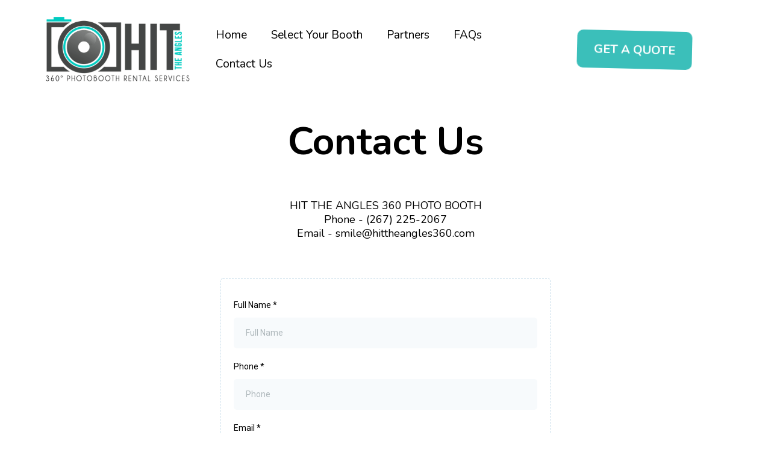

--- FILE ---
content_type: text/html; charset=utf-8
request_url: https://hittheangles360.com/contact-us
body_size: 45916
content:
<!DOCTYPE html><html  lang="en" data-capo=""><head><meta charset="utf-8">
<meta name="viewport" content="minimum-scale=1.0, width=device-width, maximum-scale=1, user-scalable=no">
<title>HIT THE ANGLES 360 PHOTO BOOTH | Contact US</title>
<link rel="preconnect" href="https://fonts.gstatic.com/" crossorigin="anonymous">
<script src="https://stcdn.leadconnectorhq.com/libphonenumber/1.10.60/libphonenumber-js.min.js" async type="text/javascript"></script>
<script src="https://stcdn.leadconnectorhq.com/intl-tel-input/17.0.12/js/utils.min.js" async type="text/javascript"></script>
<script src="https://stcdn.leadconnectorhq.com/intl-tel-input/intlTelInput.min.js" async type="text/javascript"></script>
<style type="text/css">@import url('https://fonts.googleapis.com/css?family=Roboto:100,100i,300,300i,400,400i,500,500i,700,700i,900,900i');</style>
<link rel="stylesheet" href="https://fonts.googleapis.com/css?family=Lato:100,100i,200,200i,300,300i,400,400i,500,500i,600,600i,700,700i,800,800i,900,900i%7COpen%20Sans:100,100i,200,200i,300,300i,400,400i,500,500i,600,600i,700,700i,800,800i,900,900i%7CMontserrat:100,100i,200,200i,300,300i,400,400i,500,500i,600,600i,700,700i,800,800i,900,900i%7CAbril%20Fatface:100,100i,200,200i,300,300i,400,400i,500,500i,600,600i,700,700i,800,800i,900,900i%7CPlayfair%20Display:100,100i,200,200i,300,300i,400,400i,500,500i,600,600i,700,700i,800,800i,900,900i%7CNunito:100,100i,200,200i,300,300i,400,400i,500,500i,600,600i,700,700i,800,800i,900,900i%7CImprima:100,100i,200,200i,300,300i,400,400i,500,500i,600,600i,700,700i,800,800i,900,900i%7CRoboto:100,100i,200,200i,300,300i,400,400i,500,500i,600,600i,700,700i,800,800i,900,900i&display=swap" media="print" onload="this.media='all'">
<style type="text/css"> 

 :root{ --primary: #37ca37;
--secondary: #188bf6;
--white: #ffffff;
--gray: #cbd5e0;
--black: #000000;
--red: #e93d3d;
--orange: #f6ad55;
--yellow: #faf089;
--green: #9ae6b4;
--teal: #81e6d9;
--malibu: #63b3ed;
--indigo: #757BBD;
--purple: #d6bcfa;
--pink: #fbb6ce;
--transparent: transparent;
--overlay: rgba(0, 0, 0, 0.5);
--color-lcuh68zk: #	;
--color-lcup6ete: #fdf7f8;
--color-lcxhsklc: #	;
--color-lcyd1yp9: #;
--color-lcydjvow: #;
--color-lcydnujy: #;
--color-ldg1gcdt: #F0F0F0;
--color-ldhqze08: #	;
--color-led3eooq: #EBEBEB;
--color-lf3ysui6: 3bbfba;
--color-lf3ytbk6: 000000;
--color-lf3z4ie1: 898a89;
--color-led1nhsl: #642C90;
--color-lggi65ep: #3bbfba;
--color-lggije6k: #3bbfba;
--color-lggnr84p: #3BBFBA	;
--color-lggoluni: #3BBFBA	;
--arial: Arial;
--lato: Lato;
--open-sans: Open Sans;
--montserrat: Montserrat;
--abril-fatface: Abril Fatface;
--playfair-display: Playfair Display;
--nunito: Nunito;
--imprima: Imprima;
--headlinefont: Nunito;
--contentfont: Nunito;
--text-color: var(--color-lf3ysui6);
--link-color: #188bf6; } .bg-fixed{bottom:0;top:0;left:0;right:0;position:fixed;overflow:auto;background-color:var(--white)} 
      
      .drop-zone-draggable .hl_main_popup{padding:20px;margin-top:0;border-color:var(--gray);border-width:10px;border-style:solid;background-color:var(--color-lcydnujy)}
      
      

      .drop-zone-draggable .row-3eEFxZ3LbQ{margin-top:0;margin-bottom:0}
      .drop-zone-draggable .row-3eEFxZ3LbQ{padding:15px 0;background-color:var(--transparent);border-color:var(--black);border-width:2px;border-style:solid;width:100%}
      
      
.drop-zone-draggable .col-z1g9EW436T{width:100%}.drop-zone-draggable .col-z1g9EW436T .inner{padding:10px 5px;background-color:var(--transparent);width:100%;border-color:var(--black);border-width:2px;border-style:solid;margin-top:0;margin-bottom:0}

      .drop-zone-draggable .sub-heading-Sh-kT2W9N0{margin-top:0;margin-bottom:0}
      .drop-zone-draggable .csub-heading-Sh-kT2W9N0{font-family:var(--headlinefont);background-color:var(--transparent);color:var(--color-lcup6ete);icon-color:var(--text-color);font-weight:400;padding:0;opacity:1;text-shadow:0 0 0 transparent;border-color:var(--black);border-width:2px;border-style:solid;line-height:1.3em;letter-spacing:0;text-align:center}
      
      

      .drop-zone-draggable .form-PEuIE65qLp{margin-top:20px;margin-bottom:0}
      .drop-zone-draggable .cform-PEuIE65qLp{padding:0}
      
      
#hl_main_popup{padding:20px;margin-top:0;border-color:var(--gray);border-width:10px;border-style:solid;background-color:var(--color-lcydnujy);width:720px} #col-z1g9EW436T>.inner{flex-direction:column;justify-content:center;align-items:inherit;flex-wrap:nowrap} .sub-heading-Sh-kT2W9N0{font-weight:400}.sub-heading-Sh-kT2W9N0 strong{font-weight:700}.sub-heading-Sh-kT2W9N0 em,.sub-heading-Sh-kT2W9N0 strong,.sub-heading-Sh-kT2W9N0 u{color:var(--text-color)!important}.sub-heading-Sh-kT2W9N0 a,.sub-heading-Sh-kT2W9N0 a *{color:var(--link-color)!important;text-decoration:none}.sub-heading-Sh-kT2W9N0 a:hover{text-decoration:underline}@media screen and (min-width:0px) and (max-width:480px){.sub-heading-Sh-kT2W9N0 h1,.sub-heading-Sh-kT2W9N0 h2,.sub-heading-Sh-kT2W9N0 h3,.sub-heading-Sh-kT2W9N0 h4,.sub-heading-Sh-kT2W9N0 h5,.sub-heading-Sh-kT2W9N0 h6,.sub-heading-Sh-kT2W9N0 ul li,.sub-heading-Sh-kT2W9N0.text-output{font-size:17px!important}}@media screen and (min-width:481px) and (max-width:10000px){.sub-heading-Sh-kT2W9N0 h1,.sub-heading-Sh-kT2W9N0 h2,.sub-heading-Sh-kT2W9N0 h3,.sub-heading-Sh-kT2W9N0 h4,.sub-heading-Sh-kT2W9N0 h5,.sub-heading-Sh-kT2W9N0 h6,.sub-heading-Sh-kT2W9N0 ul li,.sub-heading-Sh-kT2W9N0.text-output{font-size:28px!important}}.sub-heading-Sh-kT2W9N0.text-output h1:first-child:before,.sub-heading-Sh-kT2W9N0.text-output h2:first-child:before,.sub-heading-Sh-kT2W9N0.text-output h3:first-child:before,.sub-heading-Sh-kT2W9N0.text-output h4:first-child:before,.sub-heading-Sh-kT2W9N0.text-output h5:first-child:before,.sub-heading-Sh-kT2W9N0.text-output h6:first-child:before,.sub-heading-Sh-kT2W9N0.text-output p:first-child:before{color:var(--text-color);content:'\';
    font-family: '';margin-right:5px;font-weight:700} utton-dBEFaHjMLX {
    background: rgb(220,174,150);
    background: linear-gradient(90deg, rgba(220,174,150,1) 0%, rgba(220,174,150,1) 100%, rgba(0,212,255,1) 100%);
}

button-k1sfbzyKpK_ {
    background: rgb(220,174,150);
    background: linear-gradient(90deg, rgba(220,174,150,1) 0%, rgba(220,174,150,1) 100%, rgba(0,212,255,1) 100%);
}

h1 {
    font-size: 64px;
    margin-left: 0;
    margin-right: 0;
    font-weight: bold;
}

.heading-4Fui3RcQ9F {
    font-size: 60px;
    margin-left: 0;
    margin-bottom: .45em;
    margin-right: 0;
    font-weight: bold;
}

h2 {
    font-size: 60px;
    margin-left: 0;
    margin-bottom: .45em;
    margin-right: 0;
    font-weight: bold;
}

h3 {
    font-size: 40px;
    margin-left: 0;
    margin-right: 0;
    font-weight: bold;
}




 /* ---- Navigation Menu 2 styles ----- */  
 :root{--white:#ffffff;--black:#000000;--transparent:transparent;--color-lcuh68zk:#;--color-lf3ysui6:3bbfba;--color-lf3z4ie1:#898a89;--color-lggi65ep:#3bbfba}.hl_page-preview--content .row-Z8kPMkUrAZ,.hl_page-preview--content .section-q8eLxH9sOe{padding:0;margin-top:0;margin-bottom:0;background-color:var(--transparent);border-color:var(--black);border-width:2px;border-style:solid}.hl_page-preview--content .row-Z8kPMkUrAZ{padding:15px 0 0;width:100%}.hl_page-preview--content .col-eMB5f6BRLI{width:70.8%}.hl_page-preview--content .col-eMB5f6BRLI .inner{padding:10px 0;width:70.8%;margin-bottom:0}.hl_page-preview--content .cnav-menu-KNXjku4COl,.hl_page-preview--content .col-VctemcTWqU .inner,.hl_page-preview--content .col-eMB5f6BRLI .inner{background-color:var(--transparent);border-color:var(--black);border-width:2px;border-style:solid;margin-top:0}.hl_page-preview--content .cnav-menu-KNXjku4COl{font-family:var(--headlinefont);padding:0;mobile-background-color:var(--white);color:var(--color-lf3ysui6);bold-text-color:var(--text-color);italic-text-color:var(--text-color);underline-text-color:var(--text-color);icon-color:var(--color-lcuh68zk);secondary-color:var(--color-lf3z4ie1);nav-menu-item-hover-background-color:var(--white);line-height:1.3em;text-transform:none;letter-spacing:0;text-align:center;nav-menu-item-spacing-x:20px;nav-menu-item-spacing-y:14px;dropdown-background:var(--white);dropdown-text-color:var(--black);dropdown-hover-color:var(--black);dropdown-item-spacing:25px}.hl_page-preview--content .col-VctemcTWqU{width:29.3%}.hl_page-preview--content .col-VctemcTWqU .inner{padding:10px 5px;width:29.3%;margin-bottom:0}.hl_page-preview--content .button-j_fc_731JF{margin-top:0;margin-bottom:0;text-align:center}.hl_page-preview--content .cbutton-j_fc_731JF{font-family:var(--headlinefont);background-color:var(--color-lggi65ep);color:var(--white);secondary-color:var(--white);text-decoration:none;padding:15px 20px;font-weight:700;border-color:var(--color-lggi65ep);border-width:3px;border-style:solid;letter-spacing:0;text-transform:uppercase;text-shadow:0 0 0 transparent;width:auto%}#section-q8eLxH9sOe>.inner{max-width:1170px}#col-eMB5f6BRLI>.inner{flex-direction:column;justify-content:center;align-items:inherit;flex-wrap:nowrap}.--mobile #nav-menu-KNXjku4COl .nav-menu{font-size:26px;font-weight:undefined}#nav-menu-KNXjku4COl .nav-menu{font-size:19px;font-weight:undefined}#nav-menu-popup.nav-menu-KNXjku4COl .nav-menu-body{background:var(--white)}#nav-menu-KNXjku4COl .nav-menu li.nav-menu-item{display:flex;align-items:center;white-space:nowrap}#nav-menu-KNXjku4COl .items-cart-active{color:#155eef}#nav-menu-KNXjku4COl .items-cart{color:undefined}#nav-menu-KNXjku4COl .nav-menu .nav-menu-item a,#nav-menu-popup.nav-menu-KNXjku4COl .nav-menu .nav-menu-item a{color:var(--color-lf3ysui6);cursor:pointer;height:inherit;display:flex;align-items:center;padding:14px 20px;transition:all .3s ease}#nav-menu-KNXjku4COl .nav-menu .nav-menu-item:hover a{color:var(--color-lf3z4ie1);background:var(--white)}#nav-menu-popup.nav-menu-KNXjku4COl .nav-menu .nav-menu-item:hover a,#nav-menu-popup.nav-menu-KNXjku4COl .nav-menu-body .nav-menu .nav-menu-item:hover{color:var(--color-lf3z4ie1)}.--mobile #nav-menu-KNXjku4COl .nav-menu .dropdown-menu .dropdown-item{font-size:24px;font-weight:undefined}#nav-menu-popup.nav-menu-KNXjku4COl .nav-menu{font-size:26px;font-family:var(--headlinefont);font-weight:undefined}#nav-menu-KNXjku4COl .nav-menu-mobile span::before,#nav-menu-popup.nav-menu-KNXjku4COl .nav-menu-body .close-menu{color:var(--color-lcuh68zk);font-size:26px;font-weight:600}#nav-menu-popup.nav-menu-KNXjku4COl .nav-menu-body .nav-menu .nav-menu-item{color:var(--color-lf3ysui6);text-align:center;transition:all .3s ease;font-size:24px;font-weight:undefined}#nav-menu-KNXjku4COl .nav-menu .dropdown-menu .dropdown-item{font-size:17px;text-align:center;font-weight:undefined}#nav-menu-KNXjku4COl .nav-menu .dropdown-menu .dropdown-item a,#nav-menu-popup.nav-menu-KNXjku4COl .nav-menu .nav-dropdown-menu .nav-menu-item:hover a{color:var(--black);background:var(--white);padding:25px;transition:all .3s ease}#nav-menu-KNXjku4COl .nav-menu .dropdown-menu .dropdown-item:hover a,#nav-menu-popup.nav-menu-KNXjku4COl .nav-menu-body .nav-dropdown-menu .nav-menu-item a,#nav-menu-popup.nav-menu-KNXjku4COl .nav-menu-body .nav-dropdown-menu .nav-menu-item:hover a{color:var(--black)}#nav-menu-popup.nav-menu-KNXjku4COl .nav-menu-body .nav-dropdown-menu .nav-menu-item{background:var(--white);font-size:24px;font-weight:undefined}#nav-menu-KNXjku4COl .nav-menu-mobile span::before{cursor:pointer;content:"";font-family:"Font Awesome 5 Free"}@media screen and (min-width:0px) and (max-width:480px){.nav-menu-KNXjku4COl .branding .title{font-size:26px;line-height:1.3em;font-weight:undefined}#nav-menu-KNXjku4COl .hl-autocomplete-results li{font-size:26px}}@media screen and (min-width:481px) and (max-width:10000px){.nav-menu-KNXjku4COl .branding .title{font-size:19px;line-height:1.3em;font-weight:undefined}#nav-menu-KNXjku4COl .hl-autocomplete-results li{font-size:19px}}#nav-menu-KNXjku4COl strong{font-weight:700}#nav-menu-KNXjku4COl em,#nav-menu-KNXjku4COl strong,#nav-menu-KNXjku4COl u{color:var(--text-color)!important}#nav-menu-KNXjku4COl .hl-autocomplete-input{border:1px solid #cacaca;margin:1px;border-radius:16px}#nav-menu-KNXjku4COl .hl-autocomplete{font-family:inherit}#nav-menu-KNXjku4COl .hl-autocomplete-button{background:#fff}#nav-menu-KNXjku4COl .hl-autocomplete-input-wrapper{color:#000;background-color:#fff}#nav-menu-KNXjku4COl .hl-autocomplete-results{border:1px solid #cacaca;border-top:none;border-radius:16px;border-top-left-radius:0;border-top-right-radius:0;color:var(--color-lf3ysui6);background-color:var(--transparent)}#nav-menu-KNXjku4COl .hl-autocomplete-input:hover{border-width:1.5px;margin:.5px}#nav-menu-KNXjku4COl .hl-autocomplete-input:focus-within{border-width:2px;margin:0}#col-VctemcTWqU>.inner{flex-direction:column;justify-content:center;align-items:inherit;flex-wrap:nowrap}@media screen and (min-width:481px) and (max-width:10000px){.button-j_fc_731JF .button-icon-end,.button-j_fc_731JF .button-icon-start,.button-j_fc_731JF .main-heading-button{font-size:20px;font-weight:undefined}.button-j_fc_731JF .button-icon-start{margin-right:5px}.button-j_fc_731JF .button-icon-end{margin-left:5px}.button-j_fc_731JF .sub-heading-button{font-size:15px;color:var(--white);font-weight:undefined}}@media screen and (min-width:0px) and (max-width:480px){.button-j_fc_731JF .button-icon-end,.button-j_fc_731JF .button-icon-start,.button-j_fc_731JF .main-heading-button{font-size:20px;font-weight:undefined}.button-j_fc_731JF .button-icon-start{margin-right:5px}.button-j_fc_731JF .button-icon-end{margin-left:5px}.button-j_fc_731JF .sub-heading-button{font-size:15px;color:var(--white);font-weight:undefined}} 
 /* ---- Section styles ----- */ 
:root{--nunito:Nunito;--black:#000000;--transparent:transparent;--color-lf3ysui6:3bbfba;--color-lggnr84p:##3BBFBA }.hl_page-preview--content .row-psSvLOtMBy,.hl_page-preview--content .section-8OC2gYngL{padding:20px 0 0;margin-top:0;margin-bottom:0;background-color:var(--transparent);border-color:var(--black);border-width:2px;border-style:solid}.hl_page-preview--content .row-psSvLOtMBy{padding:15px 0;width:100%}.hl_page-preview--content .col-kwdxhedZmb{width:100%}.hl_page-preview--content .col-kwdxhedZmb .inner{padding:10px 5px 0;width:100%;margin-top:0;margin-bottom:0}.hl_page-preview--content .heading-eQYZiRT7Nr{margin-top:0;margin-bottom:0}.hl_page-preview--content .cheading-eQYZiRT7Nr,.hl_page-preview--content .col-kwdxhedZmb .inner{background-color:var(--transparent);border-color:var(--black);border-width:2px;border-style:solid}.hl_page-preview--content .cheading-eQYZiRT7Nr{font-family:var(--headlinefont);color:var(--color-lggnr84p);icon-color:var(--text-color);font-weight:400;padding:0;opacity:1;text-shadow:0 0 0 transparent;line-height:1.3em;letter-spacing:0;text-align:center}.hl_page-preview--content .divider-tk8AdKC852{margin-top:0;margin-bottom:0;padding-top:10px;padding-bottom:10px}.hl_page-preview--content .cdivider-tk8AdKC852{padding-top:5px;padding-bottom:5px}.hl_page-preview--content .paragraph-cDA1q1Io37{margin-top:0;margin-bottom:0}.hl_page-preview--content .cparagraph-cDA1q1Io37{font-family:var(--contentfont);background-color:var(--transparent);color:var(--black);icon-color:var(--text-color);font-weight:400;padding:0;opacity:1;text-shadow:0 0 0 transparent;border-color:var(--black);border-width:2px;border-style:solid;line-height:1.3em;text-transform:none;letter-spacing:0;text-align:center}.hl_page-preview--content .form-d96znnzgvv{margin-top:0;margin-bottom:0}.hl_page-preview--content .cform-d96znnzgvv{padding:0}#section-8OC2gYngL>.inner{max-width:1170px}#col-kwdxhedZmb>.inner{flex-direction:column;justify-content:center;align-items:inherit;flex-wrap:nowrap}.heading-eQYZiRT7Nr,.paragraph-cDA1q1Io37{font-weight:400}.heading-eQYZiRT7Nr strong{color:var(--color-lf3ysui6)!important;font-weight:700}.heading-eQYZiRT7Nr em,.heading-eQYZiRT7Nr u{color:var(--text-color)!important}.heading-eQYZiRT7Nr a,.heading-eQYZiRT7Nr a *,.paragraph-cDA1q1Io37 a,.paragraph-cDA1q1Io37 a *{color:var(--link-color)!important;text-decoration:none}.heading-eQYZiRT7Nr a:hover,.paragraph-cDA1q1Io37 a:hover{text-decoration:underline}@media screen and (min-width:0px) and (max-width:480px){.heading-eQYZiRT7Nr h1,.heading-eQYZiRT7Nr h2,.heading-eQYZiRT7Nr h3,.heading-eQYZiRT7Nr h4,.heading-eQYZiRT7Nr h5,.heading-eQYZiRT7Nr h6,.heading-eQYZiRT7Nr ul li,.heading-eQYZiRT7Nr.text-output{font-size:32px!important}}@media screen and (min-width:481px) and (max-width:10000px){.heading-eQYZiRT7Nr h1,.heading-eQYZiRT7Nr h2,.heading-eQYZiRT7Nr h3,.heading-eQYZiRT7Nr h4,.heading-eQYZiRT7Nr h5,.heading-eQYZiRT7Nr h6,.heading-eQYZiRT7Nr ul li,.heading-eQYZiRT7Nr.text-output{font-size:64px!important}}.heading-eQYZiRT7Nr.text-output h1:first-child:before,.heading-eQYZiRT7Nr.text-output h2:first-child:before,.heading-eQYZiRT7Nr.text-output h3:first-child:before,.heading-eQYZiRT7Nr.text-output h4:first-child:before,.heading-eQYZiRT7Nr.text-output h5:first-child:before,.heading-eQYZiRT7Nr.text-output h6:first-child:before,.heading-eQYZiRT7Nr.text-output p:first-child:before,.paragraph-cDA1q1Io37.text-output h1:first-child:before,.paragraph-cDA1q1Io37.text-output h2:first-child:before,.paragraph-cDA1q1Io37.text-output h3:first-child:before,.paragraph-cDA1q1Io37.text-output h4:first-child:before,.paragraph-cDA1q1Io37.text-output h5:first-child:before,.paragraph-cDA1q1Io37.text-output h6:first-child:before,.paragraph-cDA1q1Io37.text-output p:first-child:before{color:var(--text-color);content:'\';
    font-family: '';margin-right:5px;font-weight:700}.divider-tk8AdKC852 .divider-element{width:100%;border-top:1px solid var(--color-lf3ytbk6);margin:0 auto}.paragraph-cDA1q1Io37 strong{font-weight:700}.paragraph-cDA1q1Io37 em,.paragraph-cDA1q1Io37 strong,.paragraph-cDA1q1Io37 u{color:var(--text-color)!important}@media screen and (min-width:0px) and (max-width:480px){.paragraph-cDA1q1Io37 h1,.paragraph-cDA1q1Io37 h2,.paragraph-cDA1q1Io37 h3,.paragraph-cDA1q1Io37 h4,.paragraph-cDA1q1Io37 h5,.paragraph-cDA1q1Io37 h6,.paragraph-cDA1q1Io37 ul li,.paragraph-cDA1q1Io37.text-output{font-size:18px!important}}@media screen and (min-width:481px) and (max-width:10000px){.paragraph-cDA1q1Io37 h1,.paragraph-cDA1q1Io37 h2,.paragraph-cDA1q1Io37 h3,.paragraph-cDA1q1Io37 h4,.paragraph-cDA1q1Io37 h5,.paragraph-cDA1q1Io37 h6,.paragraph-cDA1q1Io37 ul li,.paragraph-cDA1q1Io37.text-output{font-size:18px!important}}
 /* ---- Footer styles ----- */  
 :root{--black:#000000;--transparent:transparent;--color-ldg1gcdt:#F0F0F0}.hl_page-preview--content .section-gtz6lz0B5A{padding:20px 0;margin-top:0;margin-bottom:0;background-color:var(--color-ldg1gcdt);border-color:var(--black);border-width:2px;border-style:solid}.hl_page-preview--content .col-uUu5ALYmAfR .inner,.hl_page-preview--content .row-71dTKtGHcQ2{margin-top:0;margin-bottom:0;padding:15px 0 0;background-color:var(--transparent);border-color:var(--black);border-width:2px;border-style:solid;width:100%}.hl_page-preview--content .col-uUu5ALYmAfR{width:100%}.hl_page-preview--content .col-uUu5ALYmAfR .inner{padding:10px 5px}.hl_page-preview--content #paragraph-jIyNBtyQK_,.hl_page-preview--content .image-MBXnrzf8n7j{margin-top:0;margin-bottom:0}.hl_page-preview--content .image-MBXnrzf8n7j .image-container img{box-shadow:undefined;width:200px}.hl_page-preview--content .cimage-MBXnrzf8n7j,.hl_page-preview--content .cparagraph-jIyNBtyQK_{padding:10px;background-color:var(--transparent);opacity:1;text-align:center}.hl_page-preview--content .cparagraph-jIyNBtyQK_{font-family:var(--contentfont);color:var(--black);icon-color:var(--text-color);font-weight:400;padding:0;text-shadow:0 0 0 transparent;border-color:var(--black);border-width:2px;border-style:solid;line-height:1.3em;text-transform:none;letter-spacing:0}.hl_page-preview--content .col-VCziGe0h2j .inner,.hl_page-preview--content .row-wHgEAnA4wR{margin-top:0;margin-bottom:0;padding:0 0 15px;background-color:var(--transparent);border-color:var(--black);border-width:2px;border-style:solid;width:100%}.hl_page-preview--content .col-VCziGe0h2j{width:100%}.hl_page-preview--content .col-VCziGe0h2j .inner{padding:10px 300px}.hl_page-preview--content .image-AMbk6rPu60{margin-top:0;margin-bottom:0}.hl_page-preview--content .image-12Z5X4QWSg .image-container img,.hl_page-preview--content .image-AMbk6rPu60 .image-container img,.hl_page-preview--content .image-M53LvzGf-O .image-container img,.hl_page-preview--content .image-QxK594kDg6 .image-container img{box-shadow:undefined;width:40px}.hl_page-preview--content .cimage-AMbk6rPu60{padding:10px;background-color:var(--transparent);opacity:1;text-align:center}.hl_page-preview--content .image-QxK594kDg6{margin-top:0;margin-bottom:0}.hl_page-preview--content .cimage-QxK594kDg6{padding:10px;background-color:var(--transparent);opacity:1;text-align:center}.hl_page-preview--content .image-12Z5X4QWSg{margin-top:0;margin-bottom:0}.hl_page-preview--content .cimage-12Z5X4QWSg{padding:10px;background-color:var(--transparent);opacity:1;text-align:center}.hl_page-preview--content .image-M53LvzGf-O{margin-top:0;margin-bottom:0}.hl_page-preview--content .cimage-M53LvzGf-O{padding:10px;background-color:var(--transparent);opacity:1;text-align:center}#section-gtz6lz0B5A>.inner{max-width:1170px}#col-uUu5ALYmAfR>.inner{flex-direction:column;justify-content:flex-start;align-items:inherit;flex-wrap:nowrap}.paragraph-jIyNBtyQK_{font-weight:undefined}.paragraph-jIyNBtyQK_ em,.paragraph-jIyNBtyQK_ strong,.paragraph-jIyNBtyQK_ u{color:var(--text-color)!important}.paragraph-jIyNBtyQK_ a,.paragraph-jIyNBtyQK_ a *{color:var(--link-color)!important;text-decoration:none}.paragraph-jIyNBtyQK_ a:hover{text-decoration:underline}@media screen and (min-width:0px) and (max-width:480px){.paragraph-jIyNBtyQK_ h1,.paragraph-jIyNBtyQK_ h2,.paragraph-jIyNBtyQK_ h3,.paragraph-jIyNBtyQK_ h4,.paragraph-jIyNBtyQK_ h5,.paragraph-jIyNBtyQK_ h6,.paragraph-jIyNBtyQK_ ul li,.paragraph-jIyNBtyQK_.text-output{font-size:18px!important;font-weight:undefined}}@media screen and (min-width:481px) and (max-width:10000px){.paragraph-jIyNBtyQK_ h1,.paragraph-jIyNBtyQK_ h2,.paragraph-jIyNBtyQK_ h3,.paragraph-jIyNBtyQK_ h4,.paragraph-jIyNBtyQK_ h5,.paragraph-jIyNBtyQK_ h6,.paragraph-jIyNBtyQK_ ul li,.paragraph-jIyNBtyQK_.text-output{font-size:18px!important;font-weight:undefined}}.paragraph-jIyNBtyQK_.text-output h1:first-child:before,.paragraph-jIyNBtyQK_.text-output h2:first-child:before,.paragraph-jIyNBtyQK_.text-output h3:first-child:before,.paragraph-jIyNBtyQK_.text-output h4:first-child:before,.paragraph-jIyNBtyQK_.text-output h5:first-child:before,.paragraph-jIyNBtyQK_.text-output h6:first-child:before,.paragraph-jIyNBtyQK_.text-output p:first-child:before{color:var(--text-color);content:'\';
    font-family: '';margin-right:5px;font-weight:700}#col-VCziGe0h2j>.inner{flex-direction:row;justify-content:center;align-items:inherit;flex-wrap:wrap}
 /* ---- Global Copywrite styles ----- */  
 :root{--white:#ffffff;--black:#000000;--transparent:transparent}.hl_page-preview--content .section-yh_-j_i0KD{padding:20px 0;margin-top:0;margin-bottom:0;background-color:var(--black);border-color:var(--black);border-width:2px;border-style:solid}.hl_page-preview--content .col-tArSA99qMJ8 .inner,.hl_page-preview--content .row-brvOvjI-20Z{margin-top:0;margin-bottom:0;padding:15px 0;background-color:var(--transparent);border-color:var(--black);border-width:2px;border-style:solid;width:100%}.hl_page-preview--content .col-tArSA99qMJ8{width:100%}.hl_page-preview--content .col-tArSA99qMJ8 .inner{padding:10px 5px}.hl_page-preview--content #paragraph-Glk5Ewj4bqY{margin-top:0;margin-bottom:0}.hl_page-preview--content .cparagraph-Glk5Ewj4bqY{font-family:var(--contentfont);background-color:var(--transparent);color:var(--white);icon-color:var(--text-color);font-weight:400;padding:0;opacity:1;text-shadow:0 0 0 transparent;border-color:var(--black);border-width:2px;border-style:solid;line-height:1.3em;letter-spacing:0;text-align:center}#section-yh_-j_i0KD>.inner{max-width:1170px}#col-tArSA99qMJ8>.inner{flex-direction:column;justify-content:center;align-items:inherit;flex-wrap:nowrap}.paragraph-Glk5Ewj4bqY{font-weight:undefined}.paragraph-Glk5Ewj4bqY em,.paragraph-Glk5Ewj4bqY strong,.paragraph-Glk5Ewj4bqY u{color:var(--text-color)!important}.paragraph-Glk5Ewj4bqY a,.paragraph-Glk5Ewj4bqY a *{color:var(--link-color)!important;text-decoration:none}.paragraph-Glk5Ewj4bqY a:hover{text-decoration:underline}@media screen and (min-width:0px) and (max-width:480px){.paragraph-Glk5Ewj4bqY h1,.paragraph-Glk5Ewj4bqY h2,.paragraph-Glk5Ewj4bqY h3,.paragraph-Glk5Ewj4bqY h4,.paragraph-Glk5Ewj4bqY h5,.paragraph-Glk5Ewj4bqY h6,.paragraph-Glk5Ewj4bqY ul li,.paragraph-Glk5Ewj4bqY.text-output{font-size:14px!important;font-weight:undefined}}@media screen and (min-width:481px) and (max-width:10000px){.paragraph-Glk5Ewj4bqY h1,.paragraph-Glk5Ewj4bqY h2,.paragraph-Glk5Ewj4bqY h3,.paragraph-Glk5Ewj4bqY h4,.paragraph-Glk5Ewj4bqY h5,.paragraph-Glk5Ewj4bqY h6,.paragraph-Glk5Ewj4bqY ul li,.paragraph-Glk5Ewj4bqY.text-output{font-size:14px!important;font-weight:undefined}}.paragraph-Glk5Ewj4bqY.text-output h1:first-child:before,.paragraph-Glk5Ewj4bqY.text-output h2:first-child:before,.paragraph-Glk5Ewj4bqY.text-output h3:first-child:before,.paragraph-Glk5Ewj4bqY.text-output h4:first-child:before,.paragraph-Glk5Ewj4bqY.text-output h5:first-child:before,.paragraph-Glk5Ewj4bqY.text-output h6:first-child:before,.paragraph-Glk5Ewj4bqY.text-output p:first-child:before{color:var(--text-color);content:'\';
    font-family: '';margin-right:5px;font-weight:700}

utton-dBEFaHjMLX {
    background: rgb(220,174,150);
    background: linear-gradient(90deg, rgba(220,174,150,1) 0%, rgba(220,174,150,1) 100%, rgba(0,212,255,1) 100%);
}

button-k1sfbzyKpK_ {
    background: rgb(220,174,150);
    background: linear-gradient(90deg, rgba(220,174,150,1) 0%, rgba(220,174,150,1) 100%, rgba(0,212,255,1) 100%);
}

h1 {
    font-size: 64px;
    margin-left: 0;
    margin-right: 0;
    font-weight: bold;
}

.heading-4Fui3RcQ9F {
    font-size: 60px;
    margin-left: 0;
    margin-bottom: .45em;
    margin-right: 0;
    font-weight: bold;
}

h2 {
    font-size: 60px;
    margin-left: 0;
    margin-bottom: .45em;
    margin-right: 0;
    font-weight: bold;
}

h3 {
    font-size: 40px;
    margin-left: 0;
    margin-right: 0;
    font-weight: bold;
}



</style>
<link rel="stylesheet" href="https://stcdn.leadconnectorhq.com/intl-tel-input/17.0.12/css/intlTelInput.min.css">
<style type="text/css">
  .form-d96znnzgvv #_builder-form .form-builder--item input[type=text][class=form-control],.form-d96znnzgvv #_builder-form .form-builder--item .date-picker-custom-style,.form-d96znnzgvv #_builder-form input[type=number]{
    background-color: #F7FAFC !important;
    color: #000000 !important;
    border: 0px none #FFFFFF;
    border-radius: 5px;
    padding: 15px 20px 15px 20px !important;
    box-shadow: 0px 0px 0px 0px #FFFFFF;
    font-family: roboto;
    font-size: 14px;
    font-weight: 400;
    background-clip: inherit !important;
  }
  .form-d96znnzgvv #_builder-form textarea {
    background-color: #F7FAFC !important;
    color: #000000 !important;
    border: 0px none #FFFFFF !important;
    border-radius: 5px !important;
    padding: 15px 20px 15px 20px !important;
    box-shadow: 0px 0px 0px 0px #FFFFFF !important;
    font-family: roboto;
    font-size: 14px;
    font-weight: 400;
    background-clip: inherit !important;
  }
  .form-d96znnzgvv #_builder-form input[type=tel],.form-d96znnzgvv #_builder-form input[type=email],.form-d96znnzgvv #_builder-form .multiselect .multiselect__tags{
    background-color: #F7FAFC !important;
    color: #000000 !important;
    border: 0px none #FFFFFF !important;
    border-radius: 5px !important;
    padding: 15px 20px 15px 20px !important;
    box-shadow: 0px 0px 0px 0px #FFFFFF;
    font-family: roboto;
    font-size: 14px;
    font-weight: 400;
    background-clip: inherit !important;
  }
  .form-d96znnzgvv #_builder-form .iti--allow-dropdown input, .iti--allow-dropdown input[type=tel]{
    padding-left: 50px !important;
  }
  .form-d96znnzgvv #_builder-form .countryphone {
    height: inherit;
  }


  .form-d96znnzgvv #_builder-form .form-builder--item .date-picker-custom-style input[type=text],  .form-d96znnzgvv #_builder-form .form-builder--item .multiselect .multiselect__placeholder {
    padding:0;
    background-color: #F7FAFC;
    color: #000000
  }
  .form-d96znnzgvv #_builder-form .form-builder--item .multiselect .multiselect__input{
    background-color: #F7FAFC !important;
  }
  .form-d96znnzgvv #_builder-form .form-builder--item .multiselect .multiselect__select{
    background: transparent;
    z-index:10;
  }
  .form-d96znnzgvv #_builder-form .form-builder--item .multiselect ,.multiselect__single{
    padding:0 !important;
    margin:0 !important;
    min-height: 24px;
    color:  #000000 !important;
    background-color: #F7FAFC !important;
    font-family: roboto;
    font-size: 14px;
    font-weight: 400;
  }
  .form-d96znnzgvv #_builder-form .form-builder--item  .multiselect__placeholder {
    padding:0 !important;
    margin:0 !important;
    min-height: 24px;
    color:  #AFB8BC !important;
    background-color: #F7FAFC !important;
    font-family: roboto;
    font-size: 14px;
    font-weight: 400;
  }
  .form-d96znnzgvv #_builder-form .field-container{
    width:100%;
    max-width: 516px;
  }
  .form-d96znnzgvv #_builder-form ::-webkit-input-placeholder { /* Chrome, Firefox, Opera, Safari 10.1+ */
  color: #000000;
  font-family: roboto;
  font-size: 14px;
  font-weight: 400;

  opacity: 1; /* Firefox */
  }
  .form-d96znnzgvv #_builder-form ::placeholder {
    color: #AFB8BC !important;
    font-family: roboto;
    font-size: 14px;
    font-weight: 400;
  }
  .form-d96znnzgvv #_builder-form :-ms-input-placeholder { /* Internet Explorer 10-11 */
    color: #AFB8BC !important;
    font-family: roboto;
    font-size: 14px;
    font-weight: 400;
  }
  .form-d96znnzgvv #_builder-form ::-ms-input-placeholder { /* Microsoft Edge */
    color: #AFB8BC !important;
    font-family: roboto;
    font-size: 14px;
    font-weight: 400;
  }

  .form-d96znnzgvv #_builder-form label{ 
    color:#000000;
    font-family: roboto;
    font-size: 14px;
    font-weight: 400;
  }
  </style>
<style type="text/css">.form-d96znnzgvv #_builder-form label{ color:#000000 }</style>
<style type="text/css"></style>
<style type="text/css">
    @media screen and (min-width: 1025px) {
        #el_Dq21sIMgVzBl3sMZ628p_full_name_0 {
        max-width: undefined%;
        width: undefined% !important;
        flex: 0 0 undefined% !important;
      }
    
    @media screen and (min-width: 1025px) {
        #el_Dq21sIMgVzBl3sMZ628p_phone_1 {
        max-width: undefined%;
        width: undefined% !important;
        flex: 0 0 undefined% !important;
      }
    
    @media screen and (min-width: 1025px) {
        #el_Dq21sIMgVzBl3sMZ628p_email_2 {
        max-width: undefined%;
        width: undefined% !important;
        flex: 0 0 undefined% !important;
      }
    
    @media screen and (min-width: 1025px) {
        #el_Dq21sIMgVzBl3sMZ628p_tNrvoO2VIgKmlah665jC_3 {
        max-width: undefined%;
        width: undefined% !important;
        flex: 0 0 undefined% !important;
      }
    
    @media screen and (min-width: 1025px) {
        #el_Dq21sIMgVzBl3sMZ628p_txe9AADXgtX0PPenJzmb_4 {
        max-width: undefined%;
        width: undefined% !important;
        flex: 0 0 undefined% !important;
      }
    
    @media screen and (min-width: 1025px) {
        #el_Dq21sIMgVzBl3sMZ628p_dJJklx7wAQuTkkXDrCD9_5 {
        max-width: undefined%;
        width: undefined% !important;
        flex: 0 0 undefined% !important;
      }
    
    @media screen and (min-width: 1025px) {
        #el_Dq21sIMgVzBl3sMZ628p_GWVAeC8RBG69FnzO3Zyg_6 {
        max-width: undefined%;
        width: undefined% !important;
        flex: 0 0 undefined% !important;
      }
    </style>
<style>.flex{display:flex}.flex-col{flex-direction:column}.flex-wrap{flex-wrap:wrap}.flex-grow{flex-grow:9999}.align-center{align-items:center}.h-full{height:100%}.max-w-400{max-width:400px}.text-right{text-align:right}.d-grid{display:grid}.px-0{padding-left:0!important;padding-right:0!important}.gap-1{gap:.3rem}.items-end{align-items:flex-end}.relative{position:relative}.gap-2{gap:.625rem}.mt-20{margin-top:20px}.mt-8{margin-top:32px}.ml-3{margin-left:.75rem}.mr-10{margin-right:10px}.mt-4{margin-top:1rem}.mb-4{margin-bottom:1rem}.w-100{width:100%}.h-100{height:100%}.w-50{width:50%}.w-25{width:25%}.mw-100{max-width:100%}.noBorder{border:none!important}.iti__flag{background-image:url(https://stcdn.leadconnectorhq.com/intl-tel-input/17.0.12/img/flags.png)}.pointer{cursor:pointer}@media (-webkit-min-device-pixel-ratio:2),(min-resolution:192dpi){.iti__flag{background-image:url(https://stcdn.leadconnectorhq.com/intl-tel-input/17.0.12/img/flags@2x.png)}}.iti__country{display:flex;justify-content:space-between}@media (min-width:768px){.hl_wrapper.nav-shrink .hl_wrapper--inner.page-creator,body{padding-top:0}.hl_page-creator--menu{left:0;top:0;z-index:10}.hl_wrapper{padding-left:0}}@media (min-width:1200px){.hl_wrapper.nav-shrink{padding-left:0!important}}html body .hl_wrapper{height:100vh;overflow:hidden}body{margin:0;-webkit-font-smoothing:antialiased}img{border-style:none;vertical-align:middle}.bg-fixed{z-index:-1}.progress-outer{background-color:#f5f5f5;border-radius:inherit;box-shadow:inset 0 1px 2px rgba(0,0,0,.1);font-size:14px;height:35px;line-height:36px;overflow:hidden;padding-bottom:0;padding-top:0;width:100%}.progress-inner{box-shadow:inset 0 -1px 0 rgba(0,0,0,.15);color:#fff;float:left;font-size:14px;height:100%;padding-left:10px;padding-right:10px;transition:width .6s ease;width:0}.progress0{width:0}.progress10{width:10%}.progress20{width:20%}.progress30{width:30%}.progress40{width:40%}.progress50{width:50%}.progress60{width:60%}.progress70{width:70%}.progress80{width:80%}.progress90{width:90%}.progress100{width:100%}.progressbarOffsetWhite{background:#f5f5f5}.progressbarOffsetTransparentWhite{background-color:hsla(0,0%,100%,.5)}.progressbarOffsetBlack{background:#333}.progressbarOffsetTransparentBlack{background-color:hsla(0,0%,49%,.5)}.text-white{color:#fff}.text-bold{font-weight:700}.text-italic{font-style:italic}.text-bold-italic{font-style:italic;font-weight:700}.progressbarSmall{font-size:14px;height:35px;line-height:36px}.progressbarMedium{font-size:19px;height:45px;line-height:45px}.progressbarLarge{font-size:21px;height:65px;line-height:65px}.recaptcha-container{margin-bottom:1em}.recaptcha-container p{color:red;margin-top:1em}.button-recaptcha-container div:first-child{height:auto!important;width:100%!important}.card-el-error-msg{align-items:center;color:#e25950;display:flex;font-size:13px;justify-content:flex-start;padding:10px 0;text-align:center}.card-el-error-msg svg{color:#f87171;margin-right:2px}.hl-faq-child-heading{border:none;cursor:pointer;justify-content:space-between;outline:none;padding:15px;width:100%}.hl-faq-child-head,.hl-faq-child-heading{align-items:center;display:flex}.v-enter-active,.v-leave-active{transition:opacity .2s ease-out}.v-enter-from,.v-leave-to{opacity:0}.faq-separated-child{margin-bottom:10px}.hl-faq-child-panel img{border-radius:15px;cursor:pointer}.hl-faq-child-heading-icon.left{margin-right:1em}.expand-collapse-all-button{background-color:transparent;border:1px solid #d1d5db;border-radius:15px;color:#3b82f6;cursor:pointer;font-size:12px;font-weight:400;line-height:16px;margin:1em 0;padding:5px 15px}.hl-faq-child-panel{transition:padding .2s ease}.v-spinner .v-moon1{position:relative}.v-spinner .v-moon1,.v-spinner .v-moon2{animation:v-moonStretchDelay .6s linear 0s infinite;animation-fill-mode:forwards}.v-spinner .v-moon2{opacity:.8;position:absolute}.v-spinner .v-moon3{opacity:.1}@keyframes v-moonStretchDelay{to{transform:rotate(1turn)}}.generic-error-message{color:red;font-weight:500;margin-top:.5rem;text-align:center}#faq-overlay{background:var(--overlay);height:100vh;opacity:.8;width:100vw}#faq-overlay,#faq-popup{position:fixed;z-index:1000}#faq-popup{background:#fff;height:auto;left:50%;margin-left:-250px;margin-top:-250px;top:50%;width:500px}#popupclose{cursor:pointer;float:right;padding:10px}.popupcontent{height:auto!important;width:100%!important}#button{cursor:pointer}.dark{background-color:#000}.antialiased{-webkit-font-smoothing:antialiased;-moz-osx-font-smoothing:grayscale}.spotlight{background:linear-gradient(45deg,#00dc82,#36e4da 50%,#0047e1);bottom:-30vh;filter:blur(20vh);height:40vh}.z-10{z-index:10}.right-0{right:0}.left-0{left:0}.fixed{position:fixed}.text-black{--tw-text-opacity:1;color:rgba(0,0,0,var(--tw-text-opacity))}.overflow-hidden{overflow:hidden}.min-h-screen{min-height:100vh}.font-sans{font-family:ui-sans-serif,system-ui,-apple-system,BlinkMacSystemFont,Segoe UI,Roboto,Helvetica Neue,Arial,Noto Sans,sans-serif,Apple Color Emoji,Segoe UI Emoji,Segoe UI Symbol,Noto Color Emoji}.place-content-center{place-content:center}.grid{display:grid}.z-20{z-index:20}.max-w-520px{max-width:520px}.mb-8{margin-bottom:2rem}.text-8xl{font-size:6rem;line-height:1}.font-medium{font-weight:500}.mb-16{margin-bottom:4rem}.leading-tight{line-height:1.25}.text-xl{font-size:1.25rem;line-height:1.75rem}.font-light{font-weight:300}@media (min-width:640px){.sm-text-10xl{font-size:10rem;line-height:1}.sm-text-4xl{font-size:2.25rem;line-height:2.5rem}.sm-px-0{padding-left:0;padding-right:0}}.full-center{background-position:50%!important;background-repeat:repeat!important;background-size:cover!important}.fill-width{background-size:100% auto!important}.fill-width,.fill-width-height{background-repeat:no-repeat!important}.fill-width-height{background-size:100% 100%!important}.no-repeat{background-repeat:no-repeat!important}.repeat-x{background-repeat:repeat-x!important}.repeat-y{background-repeat:repeat-y!important}.repeat-x-fix-top{background-position:top!important;background-repeat:repeat-x!important}.repeat-x-fix-bottom{background-position:bottom!important;background-repeat:repeat-x!important}#overlay{bottom:0;height:100%;left:0;opacity:0;overflow-y:scroll;position:fixed;right:0;top:0;transition:opacity .3s ease;width:100%;z-index:999;-webkit-overflow-scrolling:touch}#overlay.show{opacity:1}.popup-body{background-color:#fff;height:auto;left:50%;min-height:180px;position:absolute;top:10%;transition:transform .25s ease-in-out}.popup-body,.popup-body.show{transform:translate(-50%)}.closeLPModal{cursor:pointer;position:absolute;right:-10px;top:-10px;z-index:21}.settingsPModal{font-size:18px;left:40%;padding:10px;position:absolute;top:-40px;width:32px}.c-section>.inner{display:flex;flex-direction:column;justify-content:center;margin:auto;z-index:2}.c-row>.inner{display:flex;width:100%}.c-column>.inner{display:flex;flex-direction:column;height:100%;justify-content:inherit;width:100%!important}.c-wrapper{position:relative}.previewer{--vw:100vh/100;height:calc(100vh - 170px);margin:auto;overflow:scroll;overflow-x:hidden;overflow-y:scroll;width:100%}.c-element{position:relative}.c-column{flex:1}.c-column,.c-row{position:relative}p+p{margin-top:auto}.hl_page-creator--row.active{border-color:#188bf6}.flip-list-move{transition:transform .5s}.page-wrapper .sortable-ghost:before{background:#188bf6!important;border-radius:4px;content:"";height:4px;left:50%;position:absolute;top:50%;transform:translate(-50%,-50%);width:100%}.page-wrapper .sortable-ghost{border:none!important;position:relative}.active-drop-area:before{color:grey;content:"";font-size:12px;left:50%;pointer-events:none;position:absolute;top:50%;transform:translate(-50%,-50%)}.active-drop-area{border:1px dashed grey}.active-drop-area.is-empty{min-height:60px}.empty-component{align-items:center;border:1px dashed #d7dde9;display:flex;height:100%;justify-content:center;left:0;position:absolute;top:0;width:100%;z-index:2}.empty-component,.empty-component-min-height{min-height:100px;pointer-events:none}.dividerContainer{width:100%}.items-center{align-items:center}.font-semibold{font-weight:600}.text-2xl{font-size:1.5rem}.text-sm{font-size:.875rem}.w-full{width:100%}.mr-2{margin-right:.5rem}.mt-2{margin-top:.5rem}.justify-between{justify-content:space-between}.text-lg{font-size:1.125rem}.font-base{font-weight:400}.justify-end{justify-content:flex-end}.justify-center{justify-content:center!important}.text-center{text-align:center}.centered{align-items:center;display:flex;height:100%;justify-content:center;width:100%}.mx-auto{margin:0 auto}.default-cursor{cursor:default!important}</style>
<style>@media only screen and (max-width:767px){.c-row>.inner{flex-direction:column}.desktop-only{display:none}.c-column,.c-row{width:100%!important}.c-column,.c-column>.inner,.c-row>.inner,.c-section,.c-section>.inner{padding-left:0!important;padding-right:0!important}.c-column,.c-column>.inner,.c-row{margin-left:0!important;margin-right:0!important}.c-row{padding-left:10px!important;padding-right:10px!important}}@media only screen and (min-width:768px){.mobile-only{display:none}}.c-button button{outline:none;position:relative}.fa,.fab,.fal,.far,.fas{-webkit-font-smoothing:antialiased;display:inline-block;font-style:normal;font-variant:normal;line-height:1;text-rendering:auto}.c-column{flex:1 1 auto!important}.c-column>.inner.horizontal>div{flex:1}.c-row>.inner{display:flex;width:100%}.c-nested-column .c-row>.inner{width:100%!important}.c-nested-column .inner{border:none!important}.bgCover.bg-fixed:before{background-attachment:fixed!important;background-position:50%!important;background-repeat:repeat!important;background-size:cover!important;-webkit-background-size:cover!important}@supports (-webkit-touch-callout:inherit){.bgCover.bg-fixed:before{background-attachment:scroll!important}}.bgCover100.bg-fixed:before{background-size:100% auto!important;-webkit-background-size:100% auto!important}.bgCover100.bg-fixed:before,.bgNoRepeat.bg-fixed:before{background-repeat:no-repeat!important}.bgRepeatX.bg-fixed:before{background-repeat:repeat-x!important}.bgRepeatY.bg-fixed:before{background-repeat:repeat-y!important}.bgRepeatXTop.bg-fixed:before{background-position:top!important;background-repeat:repeat-x!important}.bgRepeatXBottom.bg-fixed:before{background-position:bottom!important;background-repeat:repeat-x!important}.bgCover{background-attachment:fixed!important;background-position:50%!important;background-repeat:repeat!important;background-size:cover!important;-webkit-background-size:cover!important}@supports (-webkit-touch-callout:inherit){.bgCover{background-attachment:scroll!important}}.bgCover100{background-size:100% auto!important;-webkit-background-size:100% auto!important}.bgCover100,.bgNoRepeat{background-repeat:no-repeat!important}.bgRepeatX{background-repeat:repeat-x!important}.bgRepeatY{background-repeat:repeat-y!important}.bgRepeatXTop{background-position:top!important}.bgRepeatXBottom,.bgRepeatXTop{background-repeat:repeat-x!important}.bgRepeatXBottom{background-position:bottom!important}.cornersTop{border-bottom-left-radius:0!important;border-bottom-right-radius:0!important}.cornersBottom{border-top-left-radius:0!important;border-top-right-radius:0!important}.radius0{border-radius:0}.radius1{border-radius:1px}.radius2{border-radius:2px}.radius3{border-radius:3px}.radius4{border-radius:4px}.radius5{border-radius:5px}.radius10{border-radius:10px}.radius15{border-radius:15px}.radius20{border-radius:20px}.radius25{border-radius:25px}.radius50{border-radius:50px}.radius75{border-radius:75px}.radius100{border-radius:100px}.radius125{border-radius:125px}.radius150{border-radius:150px}.borderTopBottom{border-bottom-color:rgba(0,0,0,.7);border-left:none!important;border-right:none!important;border-top-color:rgba(0,0,0,.7)}.borderTop{border-bottom:none!important;border-top-color:rgba(0,0,0,.7)}.borderBottom,.borderTop{border-left:none!important;border-right:none!important}.borderBottom{border-bottom-color:rgba(0,0,0,.7);border-top:none!important}.borderFull{border-color:rgba(0,0,0,.7)}@keyframes rocking{0%{transform:rotate(0deg)}25%{transform:rotate(0deg)}50%{transform:rotate(2deg)}75%{transform:rotate(-2deg)}to{transform:rotate(0deg)}}.buttonRocking{animation:rocking 2s infinite;animation-timing-function:ease-out;transition:.2s}.buttonPulseGlow{animation:pulseGlow 2s infinite;animation-timing-function:ease-in-out}@keyframes pulseGlow{0%{box-shadow:0 0 0 0 hsla(0,0%,100%,0)}25%{box-shadow:0 0 2.5px 1px hsla(0,0%,100%,.25)}50%{box-shadow:0 0 5px 2px hsla(0,0%,100%,.5)}85%{box-shadow:0 0 5px 5px hsla(0,0%,100%,0)}to{box-shadow:0 0 0 0 hsla(0,0%,100%,0)}}.buttonBounce{animation:bounce 1.5s infinite;animation-timing-function:ease-in;transition:.2s}@keyframes bounce{15%{box-shadow:0 0 0 0 transparent;transform:translateY(0)}35%{box-shadow:0 8px 5px -5px rgba(0,0,0,.25);transform:translateY(-35%)}45%{box-shadow:0 0 0 0 transparent;transform:translateY(0)}55%{box-shadow:0 5px 4px -4px rgba(0,0,0,.25);transform:translateY(-20%)}70%{box-shadow:0 0 0 0 transparent;transform:translateY(0)}80%{box-shadow:0 4px 3px -3px rgba(0,0,0,.25);transform:translateY(-10%)}90%{box-shadow:0 0 0 0 transparent;transform:translateY(0)}95%{box-shadow:0 2px 3px -3px rgba(0,0,0,.25);transform:translateY(-2%)}99%{box-shadow:0 0 0 0 transparent;transform:translateY(0)}to{box-shadow:0 0 0 0 transparent;transform:translateY(0)}}@keyframes elevate{0%{box-shadow:0 0 0 0 transparent;transform:translateY(0)}to{box-shadow:0 8px 5px -5px rgba(0,0,0,.25);transform:translateY(-10px)}}.buttonElevate:hover{animation:elevate .2s forwards}.buttonElevate{box-shadow:0 0 0 0 transparent;transition:.2s}.buttonWobble{transition:.3s}.buttonWobble:hover{animation:wobble .5s 1;animation-timing-function:ease-in-out}@keyframes wobble{0%{transform:skewX(0deg)}25%{transform:skewX(10deg)}50%{transform:skewX(0deg)}75%{transform:skewX(-10deg)}to{transform:skewX(0deg)}}.image-container img{max-width:100%;vertical-align:middle}.sub-text ::-moz-placeholder{color:#000;opacity:1}.sub-text ::placeholder{color:#000;opacity:1}.image-container{height:100%;width:100%}.shadow5inner{box-shadow:inset 0 1px 3px rgba(0,0,0,.05)}.shadow10inner{box-shadow:inset 0 1px 5px rgba(0,0,0,.1)}.shadow20inner{box-shadow:inset 0 1px 5px rgba(0,0,0,.2)}.shadow30inner{box-shadow:inset 0 2px 5px 2px rgba(0,0,0,.3)}.shadow40inner{box-shadow:inset 0 2px 5px 2px rgba(0,0,0,.4)}.shadow5{box-shadow:0 1px 3px rgba(0,0,0,.05)}.shadow10{box-shadow:0 1px 5px rgba(0,0,0,.1)}.shadow20{box-shadow:0 1px 5px rgba(0,0,0,.2)}.shadow30{box-shadow:0 2px 5px 2px rgba(0,0,0,.3)}.shadow40{box-shadow:0 2px 5px 2px rgba(0,0,0,.4)}.sub-heading-button{color:#fff;font-weight:400;line-height:normal;opacity:.8;text-align:center}.wideSection{max-width:1120px}.midWideSection,.wideSection{margin-left:auto!important;margin-right:auto!important}.midWideSection{max-width:960px}.midSection{margin-left:auto!important;margin-right:auto!important;max-width:720px}.c-section>.inner{margin-left:auto;margin-right:auto;max-width:1170px;width:100%}.c-column{padding-left:15px;padding-right:15px}.feature-img-circle img,.img-circle,.img-circle img{border-radius:50%!important}.feature-img-round-corners img,.img-round-corners,.img-round-corners img{border-radius:5px}.feature-image-dark-border img,.image-dark-border{border:3px solid rgba(0,0,0,.7)}.feature-image-white-border img,.image-white-border{border:3px solid #fff}.img-grey,.img-grey img{filter:grayscale(100%);filter:gray;-webkit-transition:all .6s ease}.button-shadow1{box-shadow:0 1px 5px rgba(0,0,0,.2)}.button-shadow2{box-shadow:0 1px 5px rgba(0,0,0,.4)}.button-shadow3{box-shadow:0 1px 5px rgba(0,0,0,.7)}.button-shadow4{box-shadow:0 8px 1px rgba(0,0,0,.1)}.button-shadow5{box-shadow:0 0 25px rgba(0,0,0,.2),0 0 15px rgba(0,0,0,.2),0 0 3px rgba(0,0,0,.4)}.button-shadow6{box-shadow:0 0 25px rgba(0,0,0,.4),0 0 15px hsla(0,0%,100%,.2),0 0 3px hsla(0,0%,100%,.4)}.button-shadow-sharp1{box-shadow:inset 0 1px 0 hsla(0,0%,100%,.2)}.button-shadow-sharp2{box-shadow:inset 0 0 0 1px hsla(0,0%,100%,.2)}.button-shadow-sharp3{box-shadow:inset 0 0 0 2px hsla(0,0%,100%,.2)}.button-shadow-highlight{box-shadow:none}.button-shadow-highlight:hover{box-shadow:inset 0 0 0 0 hsla(0,0%,100%,.22),inset 0 233px 233px 0 hsla(0,0%,100%,.12)}.button-flat-line{background-color:transparent!important;border-width:2px}.button-vp-5{padding-bottom:5px!important;padding-top:5px!important}.button-vp-10{padding-bottom:10px!important;padding-top:10px!important}.button-vp-15{padding-bottom:15px!important;padding-top:15px!important}.button-vp-20{padding-bottom:20px!important;padding-top:20px!important}.button-vp-25{padding-bottom:25px!important;padding-top:25px!important}.button-vp-30{padding-bottom:30px!important;padding-top:30px!important}.button-vp-40{padding-bottom:40px!important;padding-top:40px!important}.button-vp-0{padding-bottom:0!important;padding-top:0!important}.button-hp-5{padding-left:5px!important;padding-right:5px!important}.button-hp-10{padding-left:10px!important;padding-right:10px!important}.button-hp-15{padding-left:15px!important;padding-right:15px!important}.button-hp-20{padding-left:20px!important;padding-right:20px!important}.button-hp-25{padding-left:25px!important;padding-right:25px!important}.button-hp-30{padding-left:30px!important;padding-right:30px!important}.button-hp-40{padding-left:40px!important;padding-right:40px!important}.button-hp-0{padding-left:0!important;padding-right:0!important}.vs__dropdown-toggle{background:#f3f8fb!important;border:none!important;height:43px!important}.row-align-center{margin:0 auto}.row-align-left{margin:0 auto;margin-left:0!important}.row-align-right{margin:0 auto;margin-right:0!important}button,input,optgroup,select,textarea{border-radius:unset;font-family:unset;font-size:unset;line-height:unset;margin:unset;text-transform:unset}body{font-weight:unset!important;line-height:unset!important;-moz-osx-font-smoothing:grayscale;word-wrap:break-word}*,:after,:before{box-sizing:border-box}.main-heading-group>div{display:inline-block}.c-button span.main-heading-group,.c-button span.sub-heading-group{display:block}.time-grid-3{grid-template-columns:repeat(3,100px)}.time-grid-3,.time-grid-4{display:grid;text-align:center}.time-grid-4{grid-template-columns:repeat(4,100px)}@media screen and (max-width:767px){.time-grid-3{grid-template-columns:repeat(3,80px)}.time-grid-4{grid-template-columns:repeat(4,70px)}}.time-grid .timer-box{display:grid;font-size:15px;grid-template-columns:1fr;text-align:center}.timer-box .label{font-weight:300}.c-button button{cursor:pointer}.c-button>a{text-decoration:none}.c-button>a,.c-button>a span{display:inline-block}.nav-menu-wrapper{display:flex;justify-content:space-between}.nav-menu-wrapper.default{flex-direction:row}.nav-menu-wrapper.reverse{flex-direction:row-reverse}.nav-menu-wrapper .branding{align-items:center;display:flex}.nav-menu-wrapper.default .branding{flex-direction:row}.nav-menu-wrapper.reverse .branding{flex-direction:row-reverse}.nav-menu-wrapper.default .branding .logo,.nav-menu-wrapper.reverse .branding .title{margin-right:18px}.nav-menu-wrapper .branding .title{align-items:center;display:flex;min-height:50px;min-width:50px}.nav-menu{align-items:center;display:flex;flex-wrap:wrap;list-style:none;margin:0;padding:0}.nav-menu a{text-decoration:none}.dropdown{display:inline-block;position:relative}.dropdown .dropdown-menu{border:none;box-shadow:0 8px 16px 5px rgba(0,0,0,.1)}.dropdown-menu{background-clip:padding-box;border:1px solid rgba(0,0,0,.15);border-radius:.3125rem;color:#607179;display:none;float:left;font-size:1rem;left:0;list-style:none;margin:.125rem 0 0;min-width:10rem;padding:.5rem 0;position:absolute;text-align:left;top:100%;z-index:1000}.nav-menu .nav-menu-item.dropdown:hover>.dropdown-menu{display:block}.nav-menu .dropdown-menu{display:none;list-style:none;margin:0;padding:0}.nav-menu-mobile{display:none}.nav-menu-mobile i{cursor:pointer;font-size:24px}#nav-menu-popup{background:var(--overlay);bottom:0;display:none;height:100%;left:0;opacity:0;position:fixed;right:0;top:0;transition:opacity .3s ease;width:100%;z-index:100}#nav-menu-popup.show{opacity:1}#nav-menu-popup .nav-menu-body{background-color:#fff;height:100%;left:0;overflow:auto;padding:45px;position:absolute;top:0;width:100%}#nav-menu-popup .nav-menu-body .close-menu{cursor:pointer;position:absolute;right:20px;top:20px;z-index:100}#nav-menu-popup .nav-menu-body .close-menu:before{content:"\f00d"}#nav-menu-popup .nav-menu{align-items:center;display:flex;flex-direction:column;list-style:none;margin:0;padding:0}#nav-menu-popup .nav-menu .nav-menu-item{list-style:none;text-align:left;-webkit-user-select:none;-moz-user-select:none;user-select:none;width:100%}#nav-menu-popup .nav-menu .nav-menu-item .nav-menu-item-content{display:flex;position:relative}#nav-menu-popup .nav-menu-item .nav-menu-item-title{flex-grow:1;margin:0 1rem;max-width:calc(100% - 2rem)}#nav-menu-popup .nav-menu .nav-menu-item .nav-menu-item-content .nav-menu-item-toggle{cursor:pointer;font-size:24px;position:absolute;right:0;top:calc(50% - 12px)}#nav-menu-popup .nav-menu .nav-menu-item .nav-menu-item-content .nav-menu-item-toggle i{font-size:24px;transition:transform .2s ease}#nav-menu-popup .nav-menu .nav-menu-item .nav-menu-item-content .nav-menu-item-toggle i:before{content:"\f107"}#nav-menu-popup .nav-menu .nav-menu-item.active .nav-menu-item-content .nav-menu-item-toggle i{transform:rotate(-180deg)}#nav-menu-popup .nav-menu .nav-menu-item .nav-dropdown-menu{display:none;max-height:0;opacity:0;overflow:auto;padding:0;transition:all .3s ease-in-out;visibility:hidden}#nav-menu-popup .nav-menu .nav-menu-item.active .nav-dropdown-menu{display:block;max-height:600px;opacity:1;visibility:visible}.form-error{border:2px solid var(--red);border-radius:8px;cursor:pointer;font-size:20px;margin-bottom:10px;padding:6px 12px;text-align:center}.form-error,.form-error i{color:var(--red)}.c-bullet-list ul li{line-height:inherit}.c-bullet-list ul li.ql-indent-1{padding-left:4.5em}.c-bullet-list ul li.ql-indent-2{padding-left:7.5em}.c-bullet-list ul li.ql-indent-3{padding-left:10.5em}.c-bullet-list ul li.ql-indent-4{padding-left:13.5em}.c-bullet-list ul li.ql-indent-5{padding-left:16.5em}.c-bullet-list ul li.ql-indent-6{padding-left:19.5em}.c-bullet-list ul li.ql-indent-7{padding-left:22.5em}.c-bullet-list ul li.ql-indent-8{padding-left:25.5em}.c-rich-text .list-disc{list-style-type:disc}.c-rich-text .list-square{list-style-type:square}.c-rich-text .list-none{list-style-type:none}.c-rich-text .list-circle{list-style-type:circle}.c-rich-text .list-decimal{list-style-type:decimal}.c-rich-text .list-upper-alpha{list-style-type:upper-alpha}.c-rich-text .list-lower-alpha{list-style-type:lower-alpha}.c-rich-text .list-upper-roman{list-style-type:upper-roman}.c-rich-text .list-lower-roman{list-style-type:lower-roman}.text-output ul li{padding-left:1.5em}.text-output ul li:before{display:inline-block;font-weight:700;margin-left:-1.5em;margin-right:.3em;text-align:right;white-space:nowrap;width:1.2em}.svg-component svg{max-height:100%;max-width:100%}.border1{border-bottom:3px solid rgba(0,0,0,.2)!important}.border2{border:2px solid rgba(0,0,0,.55)}.border3{border:solid rgba(0,0,0,.15);border-width:1px 1px 2px;padding:5px}.border4{border:solid rgba(0,0,0,.35);border-width:1px 1px 2px;padding:1px!important}.shadow1{box-shadow:0 10px 6px -6px rgba(0,0,0,.15)}.shadow2{box-shadow:0 4px 3px rgba(0,0,0,.15),0 0 2px rgba(0,0,0,.15)}.shadow3{box-shadow:0 10px 6px -6px #999}.shadow4{box-shadow:3px 3px 15px #212121a8}.shadow6{box-shadow:0 10px 1px #ddd,0 10px 20px #ccc}.background{background-color:unset!important}@keyframes progress-bar-animation{to{background-position:0 -3000px}}@keyframes gradient{0%{background-position:0 50%}50%{background-position:100% 50%}to{background-position:0 50%}}h1,h2,h3,h4,h5,h6{font-weight:500;margin:unset}p{margin:unset}.c-bullet-list,.c-faq,.c-heading,.c-image-feature,.c-paragraph,.c-sub-heading{word-break:break-word}h1:empty:after,h2:empty:after,h3:empty:after,h4:empty:after,h5:empty:after,h6:empty:after,p:empty:after{content:"\00A0"}.w-3-4{width:75%}.w-1-2{width:50%}.tabs-container{display:flex}@media screen and (max-width:767px){.nav-menu{display:none}.nav-menu-mobile{align-items:center;display:flex}#faq-popup{left:5px!important;margin-left:0!important;width:98%!important}.video-container{width:100%!important}.autoplay .vjs-big-play-button{display:none!important}.autoplay:hover .vjs-control-bar{display:flex!important}}</style>
<style>@font-face{font-display:swap;font-family:Font Awesome\ 5 Free;font-style:normal;font-weight:400;src:url(https://stcdn.leadconnectorhq.com/funnel/fontawesome/webfonts/fa-regular-400.eot);src:url(https://stcdn.leadconnectorhq.com/funnel/fontawesome/webfonts/fa-regular-400.eot?#iefix) format("embedded-opentype"),url(https://stcdn.leadconnectorhq.com/funnel/fontawesome/webfonts/fa-regular-400.woff2) format("woff2"),url(https://stcdn.leadconnectorhq.com/funnel/fontawesome/webfonts/fa-regular-400.woff) format("woff"),url(https://stcdn.leadconnectorhq.com/funnel/fontawesome/webfonts/fa-regular-400.ttf) format("truetype"),url(https://stcdn.leadconnectorhq.com/funnel/fontawesome/webfonts/fa-regular-400.svg#fontawesome) format("svg")}.far{font-weight:400}@font-face{font-display:swap;font-family:Font Awesome\ 5 Free;font-style:normal;font-weight:900;src:url(https://stcdn.leadconnectorhq.com/funnel/fontawesome/webfonts/fa-solid-900.eot);src:url(https://stcdn.leadconnectorhq.com/funnel/fontawesome/webfonts/fa-solid-900.eot?#iefix) format("embedded-opentype"),url(https://stcdn.leadconnectorhq.com/funnel/fontawesome/webfonts/fa-solid-900.woff2) format("woff2"),url(https://stcdn.leadconnectorhq.com/funnel/fontawesome/webfonts/fa-solid-900.woff) format("woff"),url(https://stcdn.leadconnectorhq.com/funnel/fontawesome/webfonts/fa-solid-900.ttf) format("truetype"),url(https://stcdn.leadconnectorhq.com/funnel/fontawesome/webfonts/fa-solid-900.svg#fontawesome) format("svg")}.fa,.far,.fas{font-family:Font Awesome\ 5 Free}.fa,.fas{font-weight:900}@font-face{font-display:swap;font-family:Font Awesome\ 5 Brands;font-style:normal;font-weight:400;src:url(https://stcdn.leadconnectorhq.com/funnel/fontawesome/webfonts/fa-brands-400.eot);src:url(https://stcdn.leadconnectorhq.com/funnel/fontawesome/webfonts/fa-brands-400.eot?#iefix) format("embedded-opentype"),url(https://stcdn.leadconnectorhq.com/funnel/fontawesome/webfonts/fa-brands-400.woff2) format("woff2"),url(https://stcdn.leadconnectorhq.com/funnel/fontawesome/webfonts/fa-brands-400.woff) format("woff"),url(https://stcdn.leadconnectorhq.com/funnel/fontawesome/webfonts/fa-brands-400.ttf) format("truetype"),url(https://stcdn.leadconnectorhq.com/funnel/fontawesome/webfonts/fa-brands-400.svg#fontawesome) format("svg")}.fab{font-family:Font Awesome\ 5 Brands;font-weight:400}</style>
<style>:root{--animate-duration:1s;--animate-delay:1s;--animate-repeat:1}.animate__animated{animation-duration:1s;animation-duration:var(--animate-duration);animation-fill-mode:both}@media (prefers-reduced-motion:reduce),print{.animate__animated{animation-duration:1ms!important;animation-iteration-count:1!important;transition-duration:1ms!important}.animate__animated[class*=Out]{opacity:0}}@keyframes fadeIn{0%{opacity:0}to{opacity:1}}.animate__fadeIn{animation-name:fadeIn}@keyframes fadeInUp{0%{opacity:0;transform:translate3d(0,100%,0)}to{opacity:1;transform:translateZ(0)}}.animate__fadeInUp{animation-name:fadeInUp}@keyframes fadeInDown{0%{opacity:0;transform:translate3d(0,-100%,0)}to{opacity:1;transform:translateZ(0)}}.animate__fadeInDown{animation-name:fadeInDown}@keyframes fadeInLeft{0%{opacity:0;transform:translate3d(-100%,0,0)}to{opacity:1;transform:translateZ(0)}}.animate__fadeInLeft{animation-name:fadeInLeft}@keyframes fadeInRight{0%{opacity:0;transform:translate3d(100%,0,0)}to{opacity:1;transform:translateZ(0)}}.animate__fadeInRight{animation-name:fadeInRight}@keyframes slideInUp{0%{opacity:0;transform:translate3d(0,100%,0);visibility:visible}to{opacity:1;transform:translateZ(0)}}.animate__slideInUp{animation-name:slideInUp}@keyframes slideInDown{0%{opacity:0;transform:translate3d(0,-100%,0);visibility:visible}to{opacity:1;transform:translateZ(0)}}.animate__slideInDown{animation-name:slideInDown}@keyframes slideInLeft{0%{opacity:0;transform:translate3d(-100%,0,0);visibility:visible}to{opacity:1;transform:translateZ(0)}}.animate__slideInLeft{animation-name:slideInLeft}@keyframes slideInRight{0%{opacity:0;transform:translate3d(100%,0,0);visibility:visible}to{opacity:1;transform:translateZ(0)}}.animate__slideInRight{animation-name:slideInRight}@keyframes bounceIn{0%,20%,40%,60%,80%,to{animation-timing-function:cubic-bezier(.215,.61,.355,1)}0%{opacity:0;transform:scale3d(.3,.3,.3)}20%{transform:scale3d(1.1,1.1,1.1)}40%{transform:scale3d(.9,.9,.9)}60%{opacity:1;transform:scale3d(1.03,1.03,1.03)}80%{transform:scale3d(.97,.97,.97)}to{opacity:1;transform:scaleX(1)}}.animate__bounceIn{animation-duration:.75s;animation-duration:calc(var(--animate-duration)*.75);animation-name:bounceIn}@keyframes bounceInUp{0%,60%,75%,90%,to{animation-timing-function:cubic-bezier(.215,.61,.355,1)}0%{opacity:0;transform:translate3d(0,3000px,0) scaleY(5)}60%{opacity:1;transform:translate3d(0,-20px,0) scaleY(.9)}75%{transform:translate3d(0,10px,0) scaleY(.95)}90%{transform:translate3d(0,-5px,0) scaleY(.985)}to{transform:translateZ(0)}}.animate__bounceInUp{animation-name:bounceInUp}@keyframes bounceInDown{0%,60%,75%,90%,to{animation-timing-function:cubic-bezier(.215,.61,.355,1)}0%{opacity:0;transform:translate3d(0,-3000px,0) scaleY(3)}60%{opacity:1;transform:translate3d(0,25px,0) scaleY(.9)}75%{transform:translate3d(0,-10px,0) scaleY(.95)}90%{transform:translate3d(0,5px,0) scaleY(.985)}to{transform:translateZ(0)}}.animate__bounceInDown{animation-name:bounceInDown}@keyframes bounceInLeft{0%,60%,75%,90%,to{animation-timing-function:cubic-bezier(.215,.61,.355,1)}0%{opacity:0;transform:translate3d(-3000px,0,0) scaleX(3)}60%{opacity:1;transform:translate3d(25px,0,0) scaleX(1)}75%{transform:translate3d(-10px,0,0) scaleX(.98)}90%{transform:translate3d(5px,0,0) scaleX(.995)}to{transform:translateZ(0)}}.animate__bounceInLeft{animation-name:bounceInLeft}@keyframes bounceInRight{0%,60%,75%,90%,to{animation-timing-function:cubic-bezier(.215,.61,.355,1)}0%{opacity:0;transform:translate3d(3000px,0,0) scaleX(3)}60%{opacity:1;transform:translate3d(-25px,0,0) scaleX(1)}75%{transform:translate3d(10px,0,0) scaleX(.98)}90%{transform:translate3d(-5px,0,0) scaleX(.995)}to{transform:translateZ(0)}}.animate__bounceInRight{animation-name:bounceInRight}@keyframes flip{0%{animation-timing-function:ease-out;opacity:0;transform:perspective(400px) scaleX(1) translateZ(0) rotateY(-1turn)}40%{animation-timing-function:ease-out;transform:perspective(400px) scaleX(1) translateZ(150px) rotateY(-190deg)}50%{animation-timing-function:ease-in;transform:perspective(400px) scaleX(1) translateZ(150px) rotateY(-170deg)}80%{animation-timing-function:ease-in;transform:perspective(400px) scale3d(.95,.95,.95) translateZ(0) rotateY(0deg)}to{animation-timing-function:ease-in;opacity:1;transform:perspective(400px) scaleX(1) translateZ(0) rotateY(0deg)}}.animate__animated.animate__flip{animation-name:flip;backface-visibility:visible}@keyframes flipInX{0%{animation-timing-function:ease-in;opacity:0;transform:perspective(400px) rotateX(90deg)}40%{animation-timing-function:ease-in;transform:perspective(400px) rotateX(-20deg)}60%{opacity:1;transform:perspective(400px) rotateX(10deg)}80%{transform:perspective(400px) rotateX(-5deg)}to{transform:perspective(400px)}}.animate__flipInX{animation-name:flipInX;backface-visibility:visible!important}@keyframes flipInY{0%{animation-timing-function:ease-in;opacity:0;transform:perspective(400px) rotateY(90deg)}40%{animation-timing-function:ease-in;transform:perspective(400px) rotateY(-20deg)}60%{opacity:1;transform:perspective(400px) rotateY(10deg)}80%{transform:perspective(400px) rotateY(-5deg)}to{transform:perspective(400px)}}.animate__flipInY{animation-name:flipInY;backface-visibility:visible!important}@keyframes rollIn{0%{opacity:0;transform:translate3d(-100%,0,0) rotate(-120deg)}to{opacity:1;transform:translateZ(0)}}.animate__rollIn{animation-name:rollIn}@keyframes zoomIn{0%{opacity:0;transform:scale3d(.3,.3,.3)}50%{opacity:1}}.animate__zoomIn{animation-name:zoomIn}@keyframes lightSpeedInLeft{0%{opacity:0;transform:translate3d(-100%,0,0) skewX(30deg)}60%{opacity:1;transform:skewX(-20deg)}80%{transform:skewX(5deg)}to{transform:translateZ(0)}}.animate__lightSpeedInLeft{animation-name:lightSpeedInLeft;animation-timing-function:ease-out}@keyframes lightSpeedInRight{0%{opacity:0;transform:translate3d(100%,0,0) skewX(-30deg)}60%{opacity:1;transform:skewX(20deg)}80%{transform:skewX(-5deg)}to{transform:translateZ(0)}}.animate__lightSpeedInRight{animation-name:lightSpeedInRight;animation-timing-function:ease-out}</style>
<style>.cart-nav-wrapper{align-items:center;background-color:inherit;display:flex;gap:24px}.nav-menu-wrapper.default .branding .logo{position:relative;width:-moz-max-content;width:max-content}</style>
<style>#form-builder{width:100%}.hl_wrapper--inner{padding-bottom:0;padding-top:0}.hl_wrapper--inner.form-builder{flex:1 0 0;min-height:100%}.hl_form-builder--main{padding:40px 20px}.hl_form-builder--main--custom-margin{padding-bottom:0;padding-top:0}.form-builder--wrap{background-color:#fff;border-radius:4px;margin:0 auto 20px;max-width:550px;position:relative}.form-builder--item{border:1px solid transparent;border-radius:4px;transition:border .2s ease-in-out}.form-builder--img-wrap{display:flex}.fields-container.row{margin:0}.hl_form-builder--main .form-builder--wrap .form-builder--item,.menu-field-wrap{position:relative;width:100%}.menu-field-wrap{padding-left:12px;padding-right:12px}.builder-form-name.text-center{margin:0;padding:0}.validation-error{padding:0 15px}.builder-inline .col-6 .builder-inline .col-12 .form-builder--item{padding:0 4px}.builder-inline .col-6 .f-odd .form-builder--item{padding-left:0!important}.hl_widget .hl_form-group{margin-bottom:20px}.hl_widget .hl_form-group.has-error .hl_input{border:1px solid #cb3837}.error,.hl_widget .hl_form-group.has-error .error,.validation-error.error{color:#cb3837;display:block;width:100%}.form-builder--item label{font-size:.875rem}label{display:inline-block;-webkit-hyphens:auto;hyphens:auto;margin-bottom:.5rem;overflow-wrap:anywhere}button,input,optgroup,select,textarea{font-family:inherit;line-height:inherit;outline:0}#_builder-form input[type=email],#_builder-form input[type=number],#_builder-form input[type=password],#_builder-form input[type=text],textarea{-webkit-appearance:none;-moz-appearance:none;appearance:none;background-color:#f3f8fb;border:none;border-radius:.25rem;padding:.5rem .75rem;width:100%}input::-webkit-input-placeholder,textarea::-webkit-input-placeholder{color:#9fa1a3!important}.custom-vue-select{-webkit-appearance:none;-moz-appearance:none;appearance:none;background-color:#f3f8fb;background-position:right .5rem center;background-repeat:no-repeat;background-size:1.5em 1.5em;border-radius:.25rem}input[type=checkbox],input[type=radio]{background-origin:border-box;background:#f3f8fb;border-color:#e2e8f0;border-radius:100%;border-width:1px;box-sizing:border-box;color:#4299e1;display:inline-block;flex-shrink:0;height:15px!important;padding:0;-webkit-user-select:none;-moz-user-select:none;user-select:none;vertical-align:middle;width:15px!important}.input-group{align-items:stretch;display:flex;flex-wrap:nowrap;position:relative;width:100%}.input-group>.custom-file,.input-group>.custom-select,.input-group>.form-control{flex:1 1 auto;margin-bottom:0;position:relative;width:1%}.input-group>.custom-file:focus,.input-group>.custom-select:focus,.input-group>.form-control:focus{z-index:3}.input-group>.custom-file+.custom-file,.input-group>.custom-select,.input-group>.custom-select+.custom-file,.input-group>.form-control,.input-group>.form-control+.custom-file{margin-left:-1px}.input-group>.custom-select:not(:last-child),.input-group>.form-control:not(:last-child){border-bottom-right-radius:0;border-top-right-radius:0}.input-group>.custom-select:not(:first-child),.input-group>.form-control:not(:first-child){border-bottom-left-radius:0;border-bottom-right-radius:.3125rem;border-top-left-radius:0;border-top-right-radius:.3125rem}.input-group>.custom-file{align-items:center;display:flex}.input-group>.custom-file:not(:last-child) .custom-file-label,.input-group>.custom-file:not(:last-child) .custom-file-label:before{border-bottom-right-radius:0;border-top-right-radius:0}.input-group>.custom-file:not(:first-child) .custom-file-label,.input-group>.custom-file:not(:first-child) .custom-file-label:before{border-bottom-left-radius:0;border-top-left-radius:0}.input-group-append,.input-group-prepend{display:flex}.input-group-append .btn,.input-group-prepend .btn{position:relative;z-index:2}.input-group-append .btn+.btn,.input-group-append .input-group-text,.input-group-append .input-group-text+.btn{margin-left:-1px}.input-group-prepend{margin-right:-1px}.input-group-append,.input-group-prepend .btn+.btn,.input-group-prepend .input-group-text,.input-group-prepend .input-group-text+.btn{margin-left:-1px}.input-group-text{align-items:center;background-color:#e9ecef;border:1px solid #ced4da;border-radius:.3125rem;color:#495057;display:flex;font-size:1rem;font-weight:400;line-height:1.5;margin-bottom:0;padding:.375rem .75rem;text-align:center;white-space:nowrap}.input-group-text input[type=checkbox],.input-group-text input[type=radio]{margin-top:0}.input-group>.input-group-append:last-child>.btn:not(:last-child):not(.dropdown-toggle),.input-group>.input-group-append:last-child>.input-group-text:not(:last-child),.input-group>.input-group-append:not(:last-child)>.btn,.input-group>.input-group-append:not(:last-child)>.input-group-text,.input-group>.input-group-prepend>.btn,.input-group>.input-group-prepend>.input-group-text{border-bottom-right-radius:0;border-top-right-radius:0}.hide,.hide-whole-container{display:none}.invisible{opacity:0}.survey-form-wrapper .form-builder--wrap{min-height:0}.input-group-prepend{margin-right:0!important}.input-group-text{background-color:#f3f8fb!important;border-bottom:unset!important;border-left:unset!important;border-right:1px solid #dee5e8;border-top:unset!important}.btn{background:0 0;border-radius:.25rem;color:#000;cursor:pointer;font-size:100%;font-weight:600;min-width:85px;padding:.5rem 1rem;transition:all .2s ease-in-out 0s}.btn-dark{background-color:#000;color:#fff}a,button{cursor:pointer}.form-control,a,button{transition:all .2s ease-in-out 0s}.form-control{-webkit-appearance:none;-moz-appearance:none;appearance:none;background:#f3f8fb;background-clip:padding-box;border:none;border-radius:.3125rem;color:#2a3135;display:block;font-size:.875rem;line-height:1.5;padding:15px 20px!important;width:100%}.form-control:active:focus,.form-control:focus{background-color:#ecf0f3!important;box-shadow:none!important;outline:none}.g-recaptcha{transform:scale(.77);transform-origin:0 0}.hl_form-builder--main .form-builder--wrap .form-builder--item .captcha-vlue{color:#999;float:left;font-size:29px;font-weight:700;line-height:42px;width:auto}.hl_form-builder--main .form-builder--wrap .form-builder--item .captcha-vlue input{border:0;color:#999;font-size:29px;font-weight:700;width:20px}.hl_form-builder--main .form-builder--wrap .form-builder--item #captchaInput{background:#f2f7fa;border:0;color:#999;font-size:32px;font-weight:700;height:45px;line-height:45px;margin-left:.5em;outline:0;padding:0 10px;width:75px}.hl_form-builder--main .form-builder--wrap .form-builder--item .captcha-vlue span{color:#ccc;font-size:36px;font-weight:400}#the-form-builder .menu-field-wrap .close-icon{background:#f5f5f5;border-radius:50%;cursor:pointer;font-size:10px;height:25px;opacity:0;padding:5px 7px;position:absolute;right:10px;top:5px;transition:all .5s ease-in}#the-form-builder .menu-field-wrap:hover .close-icon{opacity:1;transition:all .5s ease-in}.animated .close-icon{opacity:0}.hl_form-builder--sidebar .dragdrop-items li{padding:0}.hl_form-builder--sidebar .dragdrop-items li .drag{padding:10px 15px;width:100%}.hl_form-builder--sidebar .dragdrop-items li .drag i{float:right;position:relative;top:8px}.form-builder-drop{min-height:400px;padding:30px 15px}.custom-vue-select.form-control{padding:10px 15px!important}.custom-vue-select ul.vs__dropdown-menu li.vs__dropdown-option{white-space:normal!important;word-wrap:break-word!important}div#the-form-builder.drag-enter{background-color:#f9f3de!important}.form-builder--image{width:auto!important}.form-builder--image img{width:100%}.branding-wrap{padding:30px 16px 10px;position:relative}.branding-url{display:block;padding:0;text-align:left}.branding-url>img{width:100px}.branding-url .cmp-name{color:#607179;display:block;font-size:12px}[v-cloak]>*{display:none}.radio-image-option-set label:before{opacity:0}.radio-image-option-set,[type=radio]+div{cursor:pointer}[type=radio]:checked+.radio-image-option-set{border-color:#51b05e}.radio-image-option-set img{height:100%;margin-bottom:5px;position:relative;width:100%}.container-group-image .radio-image-option-set{border:2px solid hsla(198,4%,49%,.129);border-radius:6px;margin-bottom:8px;padding:0}.container-group-image .radio-image-option-set .image-container{display:inline-block;margin-bottom:.5rem}.container-group-image .radio-image-option-set .image-container img{display:block;margin:0 auto;padding:.5rem;width:100%}.container-group-image .radio-image-option-set .opt-container-img-label .image-container{min-height:95px;min-width:100px}.container-group-image .img-opt-title{background:#444;border-radius:0 0 4px 4px;color:#fff;font-weight:800;text-align:center;text-transform:capitalize}.container-group-image .radio-image-option-set .image-container{min-height:95px;min-width:100px;padding:2px 8px 2px 0}.row .container-group-image{margin:0 auto}@media (min-wdith:400px){.hl_widget-form{min-width:300px}.hl_widget .hl_form-name{align-items:flex-start;display:flex;margin-left:-10px;margin-right:-10px}.hl_widget .hl_form-name>*{flex:1 0 0;margin-bottom:0;margin-left:10px;margin-right:10px}}@media only screen and (max-width:649px){.hl_widget-step1 .hour-select input+label{transition:all .3s ease}.hl_widget-step1 .hour-select input:checked+label{width:45%}.hl_widget-step1 .hour-select input:checked+label+button{border:1px solid #e6edf2;border-radius:4px;cursor:pointer;display:block;font-size:14px;font-weight:500;max-width:45%;padding:7px 30px;transform:translateX(0);visibility:visible}.hl_widget-step1 .hour-select input+label+button{display:block;position:absolute;right:0;top:0;transform:translateX(100%);transition:none;transition:transform .3s ease;visibility:hidden;white-space:nowrap;width:45%;width:100%}}@media (min-width:940px){.hl_widget-wrapper .hl_widget-form{box-sizing:border-box;padding-left:15px;padding-right:15px}.hl_widget .hl_form-group.--date-time{display:none;opacity:0;visibility:hidden}}.menu-field-wrap.col-sm-6 .option-radio.col-md-3{max-width:50%}@media only screen and (max-width:649px){.menu-field-wrap.col-sm-6,.menu-field-wrap.col-sm-6 .col-8{flex:0 0 100%;max-width:100%}}input[type=checkbox],input[type=radio]{height:20px;width:20px}.in-r-c{align-items:baseline;display:flex;margin-bottom:5px}.in-r-c label{margin-bottom:0;margin-left:10px}.option-radio-image input[type=radio]{display:none}#_builder-form .form-builder--btn-submit button p,#_builder-form .heading-element div p{margin:0}@media screen and (max-width:650px){.form-builder--item .item-description{display:block}}</style>
<style>.date-picker-custom-style{-webkit-appearance:none;-moz-appearance:none;appearance:none;background:#f3f8fb;background-clip:padding-box;border:none;border-radius:.3125rem;color:#2a3135;display:block;font-size:.875rem;line-height:1.5;padding:7px 5px;transition:all .2s ease-in-out 0s;width:100%}.vdpInnerWrap{font-size:10px!important}.hl-app .multi_select_form .multiselect__option,.hl-app .multi_select_form .multiselect__single{color:#2a3135;font-size:.875rem!important;text-decoration:none}.hl-app .multi_select_form .multiselect__select{top:0}.hl-app .multi_select_form .multiselect__single{padding:7px 40px 7px 0}.hl-app .multi_select_form .multiselect__input,.hl-app .multi_select_form .multiselect__single{margin:0!important;padding:0!important;vertical-align:0}.hl-app .multi_select_form .multiselect__input{line-height:normal!important;padding:7px 40px 7px 0}.hl-app .multi_select_form .option__desc{display:grid;grid-template-columns:220px auto;white-space:normal}.hl-app .multi_select_form .multiselect__option{color:#607179;line-height:25px;min-height:25px;padding:10px;white-space:normal}.hl-app .multi_select_form .multiselect__option--highlight,.hl-app .multi_select_form .multiselect__option--selected.multiselect__option--highlight{background:rgba(24,139,246,.2);color:#333}.hl-app .multi_select_form .multiselect__option--highlight:hover{background-color:rgba(24,139,246,.2);color:#188bf6}.hl-app .multi_select_form .multiselect__option--highlight:focus{color:#000}.hl-app .multi_select_form .multiselect__placeholder{color:#adadad;display:inline-block;margin-bottom:0;min-height:32px;padding:6px 40px 10px 0}.hl-app .multi_select_calendar .noResult{font-size:12px}#_builder-form .fields-container{padding:30px 0!important}#_builder-form .remove-extra-padding{padding-bottom:0!important;padding-top:0!important}.form-top-padding{padding-top:6px}.file-input{display:none}.custom-file-upload{border:1px solid #ccc;border-radius:4px;cursor:pointer;display:block!important;min-height:5rem;text-align:center;width:100%}.custom-file-upload svg{display:block;margin:5px auto;width:30px}#_builder-form .custom-file-upload{color:#6e7d84!important}.bi-upload{font-size:20px}#_builder-form button{border:none}#_builder-form .signature-button{border:1px solid #ccc!important;border-radius:4px;cursor:pointer;width:100%}.form-builder--item .signature-container{align-items:flex-end;display:flex!important;flex-direction:column;width:100%}.form-builder--item .signature-container a{color:#6e7d84;text-decoration:underline}.hl-app .iti{width:100%}.hl-app{-webkit-font-smoothing:auto!important;-moz-osx-font-smoothing:auto!important}.countryphone{background-color:#f3f8fb;border:none;border-radius:5px;height:51px;width:100%}.extra-top-padding{padding-top:1rem}.d-none{display:none!important}.test-mode-badge{background-color:#ffde92;border-radius:4px;color:#bb5504;font-size:10px;font-weight:700;margin:0 .2rem;padding:2px 4px;text-transform:uppercase}.loader-container{left:0;margin:0 auto;position:absolute;right:0;top:30%;width:50px;z-index:99}.v-moon3{box-sizing:border-box}.short-label{color:#464d5f;display:block;font-size:12px;margin-left:2px;margin-top:11px;min-height:13px;word-break:break-word}.hl_form-builder--main-full{margin-top:0}.form-builder--wrap-full{margin-bottom:0!important}.flex-col{display:flex;flex-direction:column}.items-center{align-items:center}.gap-4{gap:16px}.self-stretch{align-self:stretch}.flex-wrap{flex-wrap:wrap}.items-end{align-items:flex-end}.grecaptcha-badge{height:0!important;width:0!important}</style>
<style>.form-builder--item .item-description{display:block}.form-builder--item .error{margin-top:10px}.confirm-btn,.reset-btn,.verify-phone-btn{background:#fff;border:1px solid #d0d5dd!important;border-radius:8px;box-shadow:0 1px 2px 0 rgba(16,24,40,.05);color:#344055;cursor:pointer;line-height:1.5!important;padding:8px 20px;text-wrap:nowrap;white-space:nowrap}.confirm-btn{background-color:#155eef;color:#fff;margin-right:.75rem}.verification-container{margin-top:10px}.phone-input{-moz-column-gap:12px;column-gap:12px}.phone-input,.verified-text{align-items:center;display:flex}.verified-text{color:#72b76f;-moz-column-gap:4px;column-gap:4px}.flex{display:flex}.block{display:block}.mt-3{margin-top:.75rem}.mb-3{margin-bottom:.75rem}.otp::-moz-placeholder{font-size:14px!important}.otp::placeholder{font-size:14px!important}.recaptch-top-margin{margin-top:.5em}</style>
<style>.form-builder--item .item-description{display:block}.form-builder--item .error{margin-top:10px}.confirm-btn,.preview-common-btn,.reset-btn{background:#fff;border:1px solid #d0d5dd!important;border-radius:8px;box-shadow:0 1px 2px 0 rgba(16,24,40,.05);color:#344055;cursor:pointer;line-height:1.5!important;padding:8px 20px;text-wrap:nowrap;white-space:nowrap}.confirm-btn{background-color:#155eef;color:#fff;margin-right:.75rem}.verification-container{margin-top:10px}.email-input{-moz-column-gap:12px;column-gap:12px}.email-input,.verified-text{align-items:center;display:flex}.verified-text{color:#72b76f;-moz-column-gap:4px;column-gap:4px}.flex{display:flex}.block{display:block}.mb-3{margin-bottom:.75rem}.mt-3{margin-top:.75rem}.otp::-moz-placeholder{font-size:14px!important}.otp::placeholder{font-size:14px!important}.recaptch-top-margin{margin-top:.5em}</style>
<style>.form-builder--item .item-description{display:block}.form-builder--item .error{margin-top:10px}.form-builder--item .custom-html-date{overflow:hidden;padding:7px 5px;position:relative}.form-builder--item .custom-html-date .native-picker-style{font-size:50px;left:-999px;overflow:hidden;position:absolute;top:-20px}.form-date-picker{align-items:center;display:flex!important;gap:2px}</style>
<style>.vdpPeriodControl{margin-right:5px}</style>
<style>.form-builder--item .item-description{display:block}.form-builder--item .error{margin-top:10px}.multiselect__tags{line-height:1.5}.multiselect__placeholder{min-height:15px!important}</style>
<style>fieldset[disabled] .multiselect{pointer-events:none}.multiselect__spinner{background:#fff;display:block;height:38px;position:absolute;right:1px;top:1px;width:40px}.multiselect__spinner:after,.multiselect__spinner:before{border:2px solid transparent;border-radius:100%;border-top-color:#41b883;box-shadow:0 0 0 1px transparent;content:"";height:16px;left:50%;margin:-8px 0 0 -8px;position:absolute;top:50%;width:16px}.multiselect__spinner:before{animation:spinning 2.4s cubic-bezier(.41,.26,.2,.62);animation-iteration-count:infinite}.multiselect__spinner:after{animation:spinning 2.4s cubic-bezier(.51,.09,.21,.8);animation-iteration-count:infinite}.multiselect__loading-enter-active,.multiselect__loading-leave-active{opacity:1;transition:opacity .4s ease-in-out}.multiselect__loading-enter,.multiselect__loading-leave-active{opacity:0}.multiselect,.multiselect__input,.multiselect__single{font-family:inherit;font-size:16px;touch-action:manipulation}.multiselect{box-sizing:content-box;color:#35495e;display:block;min-height:40px;position:relative;text-align:left;width:100%}.multiselect *{box-sizing:border-box}.multiselect:focus{outline:none}.multiselect--disabled{background:#ededed;opacity:.6;pointer-events:none}.multiselect--active{z-index:50}.multiselect--active:not(.multiselect--above) .multiselect__current,.multiselect--active:not(.multiselect--above) .multiselect__input,.multiselect--active:not(.multiselect--above) .multiselect__tags{border-bottom-left-radius:0;border-bottom-right-radius:0}.multiselect--active .multiselect__select{transform:rotate(180deg)}.multiselect--above.multiselect--active .multiselect__current,.multiselect--above.multiselect--active .multiselect__input,.multiselect--above.multiselect--active .multiselect__tags{border-top-left-radius:0;border-top-right-radius:0}.multiselect__input,.multiselect__single{background:#fff;border:none;border-radius:5px;box-sizing:border-box;display:inline-block;line-height:20px;margin-bottom:8px;min-height:20px;padding:0 0 0 5px;position:relative;transition:border .1s ease;vertical-align:top;width:100%}.multiselect__input::-moz-placeholder{color:#35495e}.multiselect__input::placeholder{color:#35495e}.multiselect__tag~.multiselect__input,.multiselect__tag~.multiselect__single{width:auto}.multiselect__input:hover,.multiselect__single:hover{border-color:#cfcfcf}.multiselect__input:focus,.multiselect__single:focus{border-color:#a8a8a8;outline:none}.multiselect__single{margin-bottom:8px;padding-left:5px}.multiselect__tags-wrap{display:inline}.multiselect__tags{background:#fff;border:1px solid #e8e8e8;border-radius:5px;display:block;font-size:14px;min-height:40px;padding:8px 40px 0 8px}.multiselect__tag{background:#41b883;border-radius:5px;color:#fff;display:inline-block;line-height:1;margin-bottom:5px;margin-right:10px;max-width:100%;overflow:hidden;padding:4px 26px 4px 10px;position:relative;text-overflow:ellipsis;white-space:nowrap}.multiselect__tag-icon{border-radius:5px;bottom:0;cursor:pointer;font-style:normal;font-weight:700;line-height:22px;margin-left:7px;position:absolute;right:0;text-align:center;top:0;transition:all .2s ease;width:22px}.multiselect__tag-icon:after{color:#266d4d;content:"×";font-size:14px}.multiselect__tag-icon:focus:after,.multiselect__tag-icon:hover:after{color:#fff}.multiselect__current{border:1px solid #e8e8e8;border-radius:5px;min-height:40px;overflow:hidden;padding:8px 30px 0 12px;white-space:nowrap}.multiselect__current,.multiselect__select{box-sizing:border-box;cursor:pointer;display:block;line-height:16px;margin:0;text-decoration:none}.multiselect__select{height:38px;padding:4px 8px;position:absolute;right:1px;text-align:center;top:1px;transition:transform .2s ease;width:40px}.multiselect__select:before{border-color:#999 transparent transparent;border-style:solid;border-width:5px 5px 0;color:#999;content:"";margin-top:4px;position:relative;right:0;top:65%}.multiselect__placeholder{color:#adadad;display:inline-block;margin-bottom:10px;padding-top:2px}.multiselect--active .multiselect__placeholder{display:none}.multiselect__content-wrapper{background:#fff;border:1px solid #e8e8e8;border-bottom-left-radius:5px;border-bottom-right-radius:5px;border-top:none;display:block;max-height:240px;overflow:auto;position:absolute;width:100%;z-index:50;-webkit-overflow-scrolling:touch}.multiselect__content{display:inline-block;list-style:none;margin:0;min-width:100%;padding:0;vertical-align:top}.multiselect--above .multiselect__content-wrapper{border-bottom:none;border-bottom-left-radius:0;border-bottom-right-radius:0;border-top:1px solid #e8e8e8;border-top-left-radius:5px;border-top-right-radius:5px;bottom:100%}.multiselect__content::-webkit-scrollbar{display:none}.multiselect__element{display:block}.multiselect__option{cursor:pointer;display:block;line-height:16px;min-height:40px;padding:12px;position:relative;text-decoration:none;text-transform:none;vertical-align:middle;white-space:nowrap}.multiselect__option:after{font-size:13px;line-height:40px;padding-left:20px;padding-right:12px;position:absolute;right:0;top:0}.multiselect__option--highlight{background:#41b883;color:#fff;outline:none}.multiselect__option--highlight:after{background:#41b883;color:#fff;content:attr(data-select)}.multiselect__option--selected{background:#f3f3f3;color:#35495e;font-weight:700}.multiselect__option--selected:after{background:inherit;color:silver;content:attr(data-selected)}.multiselect__option--selected.multiselect__option--highlight{background:#ff6a6a;color:#fff}.multiselect__option--selected.multiselect__option--highlight:after{background:#ff6a6a;color:#fff;content:attr(data-deselect)}.multiselect--disabled .multiselect__current,.multiselect--disabled .multiselect__select{background:#ededed;color:#a6a6a6}.multiselect__option--disabled{background:#ededed!important;color:#a6a6a6!important;cursor:text;pointer-events:none}.multiselect__option--group{background:#ededed;color:#35495e}.multiselect__option--group.multiselect__option--highlight{background:#35495e;color:#fff}.multiselect__option--group.multiselect__option--highlight:after{background:#35495e}.multiselect__option--disabled.multiselect__option--highlight{background:#dedede}.multiselect__option--group-selected.multiselect__option--highlight{background:#ff6a6a;color:#fff}.multiselect__option--group-selected.multiselect__option--highlight:after{background:#ff6a6a;color:#fff;content:attr(data-deselect)}.multiselect-enter-active,.multiselect-leave-active{transition:all .15s ease}.multiselect-enter,.multiselect-leave-active{opacity:0}.multiselect__strong{display:inline-block;line-height:20px;margin-bottom:8px;vertical-align:top}[dir=rtl] .multiselect{text-align:right}[dir=rtl] .multiselect__select{left:1px;right:auto}[dir=rtl] .multiselect__tags{padding:8px 8px 0 40px}[dir=rtl] .multiselect__content{text-align:right}[dir=rtl] .multiselect__option:after{left:0;right:auto}[dir=rtl] .multiselect__clear{left:12px;right:auto}[dir=rtl] .multiselect__spinner{left:1px;right:auto}@keyframes spinning{0%{transform:rotate(0)}to{transform:rotate(2turn)}}</style>
<style>.form-builder--item .item-description{display:block}.form-builder--item .error{margin-top:10px}.form-builder--item .field-label{display:block}.standard-checkbox-container{align-items:center;display:flex;margin-bottom:5px}.option-checkbox-bubble{margin-bottom:0;padding-right:6px}div.bubble-checkbox{align-items:center;display:flex;margin-bottom:8px}.bubble-checkbox-label{align-items:center;background:transparent;border:1px solid #d0d5dd;border-radius:12px;-moz-column-gap:8px;column-gap:8px;cursor:pointer;display:grid!important;grid-template-columns:auto 1fr;margin:0!important;max-width:100%;overflow-wrap:anywhere;padding:8px 30px;transition:all .2s ease;white-space:normal;word-break:break-word}.bubble-checkbox-label:hover{border-color:#d1d5db}input.bubble-checkbox{align-self:center;margin:0;position:static}.bubble-checkbox:checked+.bubble-checkbox-label{color:#1e40af}.bubble-checkbox-label:has(input:checked){color:#1e40af}</style>
<style>@media screen and (max-width:650px){.form-field-wrapper>div>div>div>button[data-v-3e982da1]{width:100%!important}}.button-content[data-v-3e982da1]{align-items:center;display:flex;gap:8px;width:100%}.button-content--left[data-v-3e982da1]{justify-content:flex-start;text-align:left}.button-content--center[data-v-3e982da1]{justify-content:center;text-align:center}.button-content--right[data-v-3e982da1]{justify-content:flex-end;text-align:right}.button-text[data-v-3e982da1]{display:flex;min-width:0}.button-text--full[data-v-3e982da1]{flex:1 1 100%;width:100%}.button-text[data-v-3e982da1]>*{width:100%}.button-icon[data-v-3e982da1]{display:inline-block}.button-icon[data-v-3e982da1] path{stroke:currentColor;stroke-width:var(--button-icon-stroke-width,0px);stroke-linejoin:round;stroke-linecap:round;vector-effect:non-scaling-stroke;paint-order:stroke fill}.button-element[data-v-3e982da1] pre{white-space:pre-wrap;word-wrap:break-word;display:block;font-family:inherit;margin:0;max-width:100%;overflow-wrap:break-word}</style>
<link rel="stylesheet" href="https://stcdn.leadconnectorhq.com/_preview/FormComponent.2VXOpHiq.css" crossorigin>
<link rel="stylesheet" href="https://stcdn.leadconnectorhq.com/_preview/vue-multiselect.B5exX717.css" crossorigin>
<link rel="stylesheet" href="https://stcdn.leadconnectorhq.com/_preview/app.BRtau4rw.css" crossorigin>
<link rel="stylesheet" href="https://stcdn.leadconnectorhq.com/_preview/TextElement.CqrgXvy-.css" crossorigin>
<link rel="stylesheet" href="https://stcdn.leadconnectorhq.com/_preview/TextBoxListElement.BbmoZcvv.css" crossorigin>
<link rel="stylesheet" href="https://stcdn.leadconnectorhq.com/_preview/TextAreaElement.DhlTBZzY.css" crossorigin>
<link rel="stylesheet" href="https://stcdn.leadconnectorhq.com/_preview/OptionElement.CkzrrImk.css" crossorigin>
<link rel="stylesheet" href="https://stcdn.leadconnectorhq.com/_preview/authorizeNet.CXmKoEOd.css" crossorigin>
<link rel="stylesheet" href="https://stcdn.leadconnectorhq.com/_preview/DatePick.CTXhwUy6.css" crossorigin>
<link rel="preload" as="style" href="https://fonts.googleapis.com/css?family=Lato:100,100i,200,200i,300,300i,400,400i,500,500i,600,600i,700,700i,800,800i,900,900i%7COpen%20Sans:100,100i,200,200i,300,300i,400,400i,500,500i,600,600i,700,700i,800,800i,900,900i%7CMontserrat:100,100i,200,200i,300,300i,400,400i,500,500i,600,600i,700,700i,800,800i,900,900i%7CAbril%20Fatface:100,100i,200,200i,300,300i,400,400i,500,500i,600,600i,700,700i,800,800i,900,900i%7CPlayfair%20Display:100,100i,200,200i,300,300i,400,400i,500,500i,600,600i,700,700i,800,800i,900,900i%7CNunito:100,100i,200,200i,300,300i,400,400i,500,500i,600,600i,700,700i,800,800i,900,900i%7CImprima:100,100i,200,200i,300,300i,400,400i,500,500i,600,600i,700,700i,800,800i,900,900i%7CRoboto:100,100i,200,200i,300,300i,400,400i,500,500i,600,600i,700,700i,800,800i,900,900i&display=swap">
<link  as="script" crossorigin href="https://stcdn.leadconnectorhq.com/_preview/BSCsKbaQ.js">
<link  as="script" crossorigin href="https://stcdn.leadconnectorhq.com/_preview/DDKMoJB1.js">
<link  as="script" crossorigin href="https://stcdn.leadconnectorhq.com/_preview/Cr09a6m3.js">
<link  as="script" crossorigin href="https://stcdn.leadconnectorhq.com/_preview/CGq1PUgE.js">
<link  as="script" crossorigin href="https://stcdn.leadconnectorhq.com/_preview/DWChZqAj.js">
<link  as="script" crossorigin href="https://stcdn.leadconnectorhq.com/_preview/1hyug9c0.js">
<link  as="script" crossorigin href="https://stcdn.leadconnectorhq.com/_preview/mrkcJzfQ.js">
<link  as="script" crossorigin href="https://stcdn.leadconnectorhq.com/_preview/DGMbHgfl.js">
<link  as="script" crossorigin href="https://stcdn.leadconnectorhq.com/_preview/CphJItDF.js">
<link  as="script" crossorigin href="https://stcdn.leadconnectorhq.com/_preview/B8C59zUP.js">
<link  as="script" crossorigin href="https://stcdn.leadconnectorhq.com/_preview/diQVKnlp.js">
<link  as="script" crossorigin href="https://stcdn.leadconnectorhq.com/_preview/B8whjzHR.js">
<link  as="script" crossorigin href="https://stcdn.leadconnectorhq.com/_preview/BF0ghTcM.js">
<link  as="script" crossorigin href="https://stcdn.leadconnectorhq.com/_preview/nOmlrnWj.js">
<link  as="script" crossorigin href="https://stcdn.leadconnectorhq.com/_preview/BOWj-OBH.js">
<link  as="script" crossorigin href="https://stcdn.leadconnectorhq.com/_preview/DW-3PSLe.js">
<link  as="script" crossorigin href="https://stcdn.leadconnectorhq.com/_preview/BO9kn6Ce.js">
<link  as="script" crossorigin href="https://stcdn.leadconnectorhq.com/_preview/BJU-7Sk7.js">
<link  as="script" crossorigin href="https://stcdn.leadconnectorhq.com/_preview/WaryRgTV.js">
<link  as="script" crossorigin href="https://stcdn.leadconnectorhq.com/_preview/CkuHrqG3.js">
<link  as="script" crossorigin href="https://stcdn.leadconnectorhq.com/_preview/mrD4Qvc_.js">
<link  as="script" crossorigin href="https://stcdn.leadconnectorhq.com/_preview/DKeuBCMA.js">
<link  as="script" crossorigin href="https://stcdn.leadconnectorhq.com/_preview/DctQcdle.js">
<link  as="script" crossorigin href="https://stcdn.leadconnectorhq.com/_preview/Dxzbedgu.js">
<link  as="script" crossorigin href="https://stcdn.leadconnectorhq.com/_preview/DjiXCgR8.js">
<link  as="script" crossorigin href="https://stcdn.leadconnectorhq.com/_preview/Dipz0mOK.js">
<link  as="script" crossorigin href="https://stcdn.leadconnectorhq.com/_preview/C3e4t58V.js">
<link  as="script" crossorigin href="https://stcdn.leadconnectorhq.com/_preview/DJ1KD1_M.js">
<link  as="script" crossorigin href="https://stcdn.leadconnectorhq.com/_preview/DMf_iQbA.js">
<link  as="script" crossorigin href="https://stcdn.leadconnectorhq.com/_preview/2qUv-9sF.js">
<link  as="script" crossorigin href="https://stcdn.leadconnectorhq.com/_preview/Xg1IjkLH.js">
<link  as="script" crossorigin href="https://stcdn.leadconnectorhq.com/_preview/CTjDj0qh.js">
<link  as="script" crossorigin href="https://stcdn.leadconnectorhq.com/_preview/DYa7OZHt.js">
<link  as="script" crossorigin href="https://stcdn.leadconnectorhq.com/_preview/Q9x3uSuH.js">
<link  as="script" crossorigin href="https://stcdn.leadconnectorhq.com/_preview/DvcXh_9b.js">
<link  as="script" crossorigin href="https://stcdn.leadconnectorhq.com/_preview/wwLfBoTf.js">
<link  as="script" crossorigin href="https://stcdn.leadconnectorhq.com/_preview/96BLQlh5.js">
<link  as="script" crossorigin href="https://stcdn.leadconnectorhq.com/_preview/CqIAZihp.js">
<link  as="script" crossorigin href="https://stcdn.leadconnectorhq.com/_preview/CT8-zq1a.js">
<link  as="script" crossorigin href="https://stcdn.leadconnectorhq.com/_preview/DsuU4vVW.js">
<link  as="script" crossorigin href="https://stcdn.leadconnectorhq.com/_preview/CO7B76tC.js">
<link  as="script" crossorigin href="https://stcdn.leadconnectorhq.com/_preview/CwSLKBBc.js">
<link  as="script" crossorigin href="https://stcdn.leadconnectorhq.com/_preview/65dpyqit.js">
<link  as="script" crossorigin href="https://stcdn.leadconnectorhq.com/_preview/C8wAz3LM.js">
<link  as="script" crossorigin href="https://stcdn.leadconnectorhq.com/_preview/DnknAx3d.js">
<link  as="script" crossorigin href="https://stcdn.leadconnectorhq.com/_preview/CvzDRZlx.js">
<link  as="script" crossorigin href="https://stcdn.leadconnectorhq.com/_preview/D3kBeh05.js">
<link  as="script" crossorigin href="https://stcdn.leadconnectorhq.com/_preview/Gi7823SO.js">
<link  as="script" crossorigin href="https://stcdn.leadconnectorhq.com/_preview/2E_QfMf8.js">
<link  as="script" crossorigin href="https://stcdn.leadconnectorhq.com/_preview/BA3fCcFd.js">
<link  as="script" crossorigin href="https://stcdn.leadconnectorhq.com/_preview/DzYgFIxq.js">
<link  as="script" crossorigin href="https://stcdn.leadconnectorhq.com/_preview/BfYLqe8p.js">
<link  as="script" crossorigin href="https://stcdn.leadconnectorhq.com/_preview/CvZ9Hfg3.js">
<link  as="script" crossorigin href="https://stcdn.leadconnectorhq.com/_preview/Rbcv-z2O.js">
<link  as="script" crossorigin href="https://stcdn.leadconnectorhq.com/_preview/CQ4Gam1Q.js">
<link  as="script" crossorigin href="https://stcdn.leadconnectorhq.com/_preview/wnos2tD7.js">
<link  as="script" crossorigin href="https://stcdn.leadconnectorhq.com/_preview/DpGxo2Of.js">
<link  as="script" crossorigin href="https://stcdn.leadconnectorhq.com/_preview/BFSpBrB8.js">
<link  as="script" crossorigin href="https://stcdn.leadconnectorhq.com/_preview/26RL1RB-.js">
<link  as="script" crossorigin href="https://stcdn.leadconnectorhq.com/_preview/_MRuuDmW.js">
<link  as="script" crossorigin href="https://stcdn.leadconnectorhq.com/_preview/CPRT5zY2.js">
<link  as="script" crossorigin href="https://stcdn.leadconnectorhq.com/_preview/C6DyAtJ4.js">
<link  as="script" crossorigin href="https://stcdn.leadconnectorhq.com/_preview/BcalUQVR.js">
<link  as="script" crossorigin href="https://stcdn.leadconnectorhq.com/_preview/CZHRGjcu.js">
<link  as="script" crossorigin href="https://stcdn.leadconnectorhq.com/_preview/BAt-mUcV.js">
<link  as="script" crossorigin href="https://stcdn.leadconnectorhq.com/_preview/CyfD6dvX.js">
<link  as="script" crossorigin href="https://stcdn.leadconnectorhq.com/_preview/ix_pVFOb.js">
<link  as="script" crossorigin href="https://stcdn.leadconnectorhq.com/_preview/SWardybs.js">
<link  as="script" crossorigin href="https://stcdn.leadconnectorhq.com/_preview/B9nu772l.js">
<link  as="script" crossorigin href="https://stcdn.leadconnectorhq.com/_preview/CE3tsZP7.js">
<link rel="icon" href="https://stcdn.leadconnectorhq.com/funnel/icon/favicon.ico">
<meta name="title" content="HIT THE ANGLES 360 PHOTO BOOTH | Contact US">
<meta property="og:title" content="HIT THE ANGLES 360 PHOTO BOOTH | Contact US">
<meta name="description" content="HIT THE ANGLES 360 PHOTO BOOTH	Contract Us page for photo booth rentals and 360 video booths.">
<meta property="og:description" content="HIT THE ANGLES 360 PHOTO BOOTH	Contract Us page for photo booth rentals and 360 video booths.">
<meta name="image" content="https://assets.cdn.filesafe.space/sZBwA73p6oBmbHkT10I6/media/6429bb297500845ee8cd9294.png	">
<meta property="og:image" content="https://assets.cdn.filesafe.space/sZBwA73p6oBmbHkT10I6/media/6429bb297500845ee8cd9294.png	">
<meta name="keywords" content="Detroit 360 booth, detroit photo booth">
<meta property="og:keywords" content="Detroit 360 booth, detroit photo booth">
<meta property="og:type" content="website">
<meta property="twitter:type" content="website">
<meta name="apple-mobile-web-app-capable" content="yes">
<script type="module" src="https://stcdn.leadconnectorhq.com/_preview/BSCsKbaQ.js" crossorigin></script>
<script id="unhead:payload" type="application/json">{"title":""}</script></head><body><div id="__nuxt"><!--[--><!--[--><div class="bgCover bg-fixed"></div><!--[--><!--nuxt-delay-hydration-component--><!--[--><div><!--[--><div><!----><!----><div><div id="nav-menu-popup" style="display:none;" class="hide"><div class="nav-menu-body"><i class="close-menu fas fa-times"></i><ul class="nav-menu"><!--[--><!--]--></ul></div></div></div><!----><!--[--><!--]--><!----><div id="preview-container" class="preview-container hl_page-preview--content"><div><!----><!--[--><!--[--><div class="fullSection none noBorder radius0 none c-section c-wrapper section-q8eLxH9sOe" style="" id="section-q8eLxH9sOe"><!----><!----><div class="inner"><!----><!--[--><!--[--><div class="row-align-center none noBorder radius0 none c-row c-wrapper row-Z8kPMkUrAZ" id="row-Z8kPMkUrAZ"><!----><!----><div class="inner"><!----><!--[--><!--[--><div class="c-column c-wrapper col-eMB5f6BRLI" id="col-eMB5f6BRLI"><!----><!----><div class="none noBorder radius0 none bg bgCover vertical inner"><!----><!--[--><!--[--><div id="nav-menu-KNXjku4COl" class="c-nav-menu c-wrapper nav-menu-KNXjku4COl"><!----><!----><!----><!----><!----><!----><!----><span></span><!----><!----><!----><!----><!----><!----><!----><!----><div class="default nav-menu-wrapper cnav-menu-KNXjku4COl noBorder radius0 none"><div class="branding"><div class="logo"><div style="cursor:default;" class="image-container noBorder radius0 none"><div><div><img style="width:250px;height:auto;" src="https://assets.cdn.filesafe.space/sZBwA73p6oBmbHkT10I6/media/6429bb297500845ee8cd9294.png" alt="Brand Logo" class="noBorder radius0 none" data-animation-class loading="lazy"></div></div></div></div><!----></div><div class="cart-nav-wrapper"><div class="nav-menu-mobile"><span class="menu-icon"></span></div><ul class="nav-menu"><!--[--><li class="nav-menu-item"><a aria-label="Home" href="https://hittheangles360.com/home" target>Home</a><!----></li><li class="nav-menu-item dropdown"><a href="#" aria-label="Select Your Booth" target="_blank" rel="noreferrer noopener">Select Your Booth</a><ul class="dropdown-menu"><!--[--><li class="dropdown-item"><a aria-label="360 Booth Rental" href="https://hittheangles360.com/360-video-booth" target>360 Booth Rental</a></li><li class="dropdown-item"><a aria-label="Photo Booth Rental" href="https://hittheangles360.com/photo-booth-rental" target>Photo Booth Rental</a></li><li class="dropdown-item"><a aria-label="Main Character Booth" href="https://hittheangles360.com/main-character-booth" target>Main Character Booth</a></li><li class="dropdown-item"><a aria-label="Roaming Photo Booth" href="https://hittheangles360.com/roaming-photo-booth" target>Roaming Photo Booth</a></li><li class="dropdown-item"><a aria-label="Hit The Spot AI Photography" href="https://hittheangles360.com/hit-the-spot-photography" target>Hit The Spot AI Photography</a></li><!--]--></ul></li><li class="nav-menu-item"><a aria-label="Partners" href="https://hittheangles360.com/partners" target>Partners</a><!----></li><li class="nav-menu-item"><a aria-label="FAQs" href="https://hittheangles360.com/faqs" target>FAQs</a><!----></li><li class="nav-menu-item"><a aria-label="Contact Us" href="https://hittheangles360.com/contact-us" target="_blank" rel="noreferrer noopener">Contact Us</a><!----></li><!--]--></ul><!----><!----></div></div><!----><!----><!----><!----><!----><!----><!----><!----><!----><!----><!----><!----><!----><!----><!----><!----><!----><!----><!----><!----><!----><!----><!----><!----><!----><!----><!----><!----><!----><!----><!----><!----><!----><!----></div><!--]--><!--]--></div><!----><!----><!----><!----><span></span><!----><!----><!----><!----><!----><!----><!----><!----><!----><!----><!----><!----><!----><!----><!----><!----><!----><!----><!----><!----><!----><!----><!----><!----><!----><!----><!----><!----><!----><!----><!----><!----><!----><!----><!----><!----><!----><!----><!----><!----><!----><!----><!----></div><!--]--><!--[--><div class="c-column c-wrapper col-VctemcTWqU" id="col-VctemcTWqU"><!----><!----><div class="none noBorder radius0 none bg bgCover vertical inner"><!----><!--[--><!--[--><div id="button-j_fc_731JF" class="c-button c-wrapper button-j_fc_731JF"><!----><!----><!----><!----><!----><!----><!--[--><a id="button-j_fc_731JF_btn" href="https://hittheangles360.com/get-a-quote" target="" data-animation-class="" class="cbutton-j_fc_731JF buttonRocking btnshadow custom btn-vp btn-hp borderFull radius10 none text-center" style="" aria-label="Get a Quote "><span style="" class="main-heading-group"><span style="margin-right:5px;" class="button-icon-start"></span><span class="main-heading-button">Get a Quote</span><span style="margin-left:5px;" class="button-icon-end"></span></span><!----></a><!----><!----><div><!----></div><!----><!----><!--]--><span></span><!----><!----><!----><!----><!----><!----><!----><!----><!----><!----><!----><!----><!----><!----><!----><!----><!----><!----><!----><!----><!----><!----><!----><!----><!----><!----><!----><!----><!----><!----><!----><!----><!----><!----><!----><!----><!----><!----><!----><!----><!----><!----><!----></div><!--]--><!--]--></div><!----><!----><!----><!----><span></span><!----><!----><!----><!----><!----><!----><!----><!----><!----><!----><!----><!----><!----><!----><!----><!----><!----><!----><!----><!----><!----><!----><!----><!----><!----><!----><!----><!----><!----><!----><!----><!----><!----><!----><!----><!----><!----><!----><!----><!----><!----><!----><!----></div><!--]--><!--]--></div><!----><!----><!----><!----><span></span><!----><!----><!----><!----><!----><!----><!----><!----><!----><!----><!----><!----><!----><!----><!----><!----><!----><!----><!----><!----><!----><!----><!----><!----><!----><!----><!----><!----><!----><!----><!----><!----><!----><!----><!----><!----><!----><!----><!----><!----><!----><!----><!----></div><!--]--><!--]--></div><!----><!----><!----><!----><span></span><!----><!----><!----><!----><!----><!----><!----><!----><!----><!----><!----><!----><!----><!----><!----><!----><!----><!----><!----><!----><!----><!----><!----><!----><!----><!----><!----><!----><!----><!----><!----><!----><!----><!----><!----><!----><!----><!----><!----><!----><!----><!----><!----></div><!--]--><!--[--><div class="midWideSection none noBorder radius0 none c-section c-wrapper section-8OC2gYngL" style="" id="section-8OC2gYngL"><!----><!----><div class="inner"><!----><!--[--><!--[--><div class="row-align-center none noBorder radius0 none c-row c-wrapper row-psSvLOtMBy" id="row-psSvLOtMBy"><!----><!----><div class="inner"><!----><!--[--><!--[--><div class="c-column c-wrapper col-kwdxhedZmb" id="col-kwdxhedZmb"><!----><!----><div class="none noBorder radius0 none bg bgCover vertical inner"><!----><!--[--><!--[--><div id="heading-eQYZiRT7Nr" class="c-heading c-wrapper"><!----><!----><!----><div class="heading-eQYZiRT7Nr text-output cheading-eQYZiRT7Nr none noBorder radius0 none" data-animation-class style=""><div><h1><strong>Contact Us</strong></h1></div></div><!----><!----><!----><span></span><!----><!----><!----><!----><!----><!----><!----><!----><!----><!----><!----><!----><!----><!----><!----><!----><!----><!----><!----><!----><!----><!----><!----><!----><!----><!----><!----><!----><!----><!----><!----><!----><!----><!----><!----><!----><!----><!----><!----><!----><!----><!----><!----></div><!--]--><!--[--><div id="divider-tk8AdKC852" class="c-divider c-wrapper dividerContainer divider-tk8AdKC852"><!----><!----><!----><!----><!----><!----><!----><span></span><!----><!----><!----><!----><div id="divider-tk8AdKC852-divider-inner" class="cdivider-tk8AdKC852"><div class="divider-element"></div></div><!----><!----><!----><!----><!----><!----><!----><!----><!----><!----><!----><!----><!----><!----><!----><!----><!----><!----><!----><!----><!----><!----><!----><!----><!----><!----><!----><!----><!----><!----><!----><!----><!----><!----><!----><!----><!----><!----></div><!--]--><!--[--><div id="paragraph-cDA1q1Io37" class="c-paragraph c-wrapper"><!----><!----><!----><div class="paragraph-cDA1q1Io37 text-output cparagraph-cDA1q1Io37 none noBorder radius0 none" data-animation-class style=""><div><p><br>HIT THE ANGLES 360 PHOTO BOOTH</p><p>Phone - (267) 225-2067</p><p>Email -<a target="_blank" rel="noopener noreferrer nofollow" href="mailto:steven@pbsnapped.com"> </a>smile@hittheangles360.com</p><p></p></div></div><!----><!----><!----><span></span><!----><!----><!----><!----><!----><!----><!----><!----><!----><!----><!----><!----><!----><!----><!----><!----><!----><!----><!----><!----><!----><!----><!----><!----><!----><!----><!----><!----><!----><!----><!----><!----><!----><!----><!----><!----><!----><!----><!----><!----><!----><!----><!----></div><!--]--><!--[--><div id="form-d96znnzgvv" class="c-form c-wrapper form-d96znnzgvv"><!----><!----><!----><!----><!----><!----><!----><span></span><!----><div class="cform-d96znnzgvv" is-preview="true"><div class="hl-app"><!----><!----><section id="form-builder" style="margin-top:;margin-bottom:;" class="hl_form-builder--main"><!----><div style="max-width:548px;margin-bottom:;" class="ghl-form-wrap"><div id="_builder-form" style="background-color:#FFFFFF;color:#undefined;border:1px dashed #CDE0EC;border-radius:4px;max-width:548px;width:100%;border-color:#CDE0EC;padding-top:0px;padding-bottom:0px;padding-left:20px;padding-right:20px;box-shadow:0px 0px 0px 0px #FFFFFF;" name="builder-form" class="form-builder--wrap"><div class="flex-col row fields-container"><!--[--><div id="el_Dq21sIMgVzBl3sMZ628p_full_name_0" style="margin-bottom:16px;" class="col-12 form-field-wrapper"><div class="f-even form-field-container"><div><div class="field-container"><div id="form-full_name" class="form-builder--item"><!----><label class="label-alignment field-label" for="full_name">Full Name <span>*</span></label><div class="flex-col"><input type="text" placeholder="Full Name" name="full_name" class="form-control" id="full_name" data-q="full_name" data-required="true"><!----></div><!----><!----><!----></div></div></div><!----></div></div><div id="el_Dq21sIMgVzBl3sMZ628p_phone_1" style="margin-bottom:16px;" class="col-12 form-field-wrapper"><div class="f-odd form-field-container"><div><div class="field-container"><div id="form-phone" class="form-builder--item"><!----><label class="label-alignment field-label" for="phone">Phone <span>*</span></label><div class="flex-col"><div class="flex phone-input" style=""><input type="tel" name="phone" placeholder="Phone" autocomplete="off" class="form-control" id="phone" data-q="phone" data-required="true"><!----></div><!----><!----><!----></div><!----><!----><!----></div></div></div><!----></div></div><div id="el_Dq21sIMgVzBl3sMZ628p_email_2" style="margin-bottom:16px;" class="col-12 form-field-wrapper"><div class="f-even form-field-container"><div class="form-builder--item field-container"><!----><label class="label-alignment" for="email">Email <span>*</span></label><div class="flex-col"><div class="flex email-input"><input placeholder="Email" name="email" type="email" class="form-control" data-q="email" data-required="true" id="email"><!----></div><!----><!----><!----></div><!----><!----><!----></div><!----></div></div><div id="el_Dq21sIMgVzBl3sMZ628p_tNrvoO2VIgKmlah665jC_3" style="margin-bottom:16px;" class="col-12 form-field-wrapper"><div class="f-odd form-field-container"><!----><div class="form-builder--item"><!----><label style="" for="25cb-52e7-NativeDatePicker" id="25cb-52e7-label" class="label-alignment">Event Date <span>*</span></label><div class="flex-col"><div class="vdpWithInput vdpComponent date-picker-custom-style" name="tNrvoO2VIgKmlah665jC"><input value="" placeholder="" type="text" data-q="event_date" data-required="true"><!----><!----></div><!----></div><!----></div></div></div><div id="el_Dq21sIMgVzBl3sMZ628p_txe9AADXgtX0PPenJzmb_4" style="margin-bottom:16px;" class="col-12 form-field-wrapper"><div class="f-even form-field-container"><!----><div class="form-builder--item field-container"><!----><label class="label-alignment field-label" for="txe9AADXgtX0PPenJzmb">Event Type <span>*</span></label><div class="flex-col"><div tabindex="-1" class="multiselect multi_select_form" role="combobox" aria-owns="listbox-txe9AADXgtX0PPenJzmb"><!--[--><div class="multiselect__select"></div><!--]--><!--[--><!--]--><div class="multiselect__tags"><!--[--><div class="multiselect__tags-wrap" style="display:none;"><!--[--><!--]--></div><!--v-if--><!--]--><div class="multiselect__spinner" style="display:none;"></div><input name="txe9AADXgtX0PPenJzmb" id="txe9AADXgtX0PPenJzmb" type="text" autocomplete="off" spellcheck="false" placeholder style="width:0;position:absolute;padding:0;" value tabindex="0" class="multiselect__input" aria-controls="listbox-txe9AADXgtX0PPenJzmb"><!--v-if--><span class="multiselect__placeholder"><!--[--><!--]--></span></div><div class="multiselect__content-wrapper" tabindex="-1" style="max-height:300px;display:none;"><ul class="multiselect__content" style="display:inline-block;" role="listbox" id="listbox-txe9AADXgtX0PPenJzmb" aria-multiselectable="false"><!--[--><!--]--><!--v-if--><!--[--><li class="multiselect__element" aria-selected="false" id="txe9AADXgtX0PPenJzmb-0" role="option"><span class="multiselect__option--highlight multiselect__option" data-select data-selected data-deselect><!--[--><span>Corporate Event</span><!--]--></span><!--v-if--></li><li class="multiselect__element" aria-selected="false" id="txe9AADXgtX0PPenJzmb-1" role="option"><span class="multiselect__option" data-select data-selected data-deselect><!--[--><span>Tradeshow</span><!--]--></span><!--v-if--></li><li class="multiselect__element" aria-selected="false" id="txe9AADXgtX0PPenJzmb-2" role="option"><span class="multiselect__option" data-select data-selected data-deselect><!--[--><span>Wedding</span><!--]--></span><!--v-if--></li><li class="multiselect__element" aria-selected="false" id="txe9AADXgtX0PPenJzmb-3" role="option"><span class="multiselect__option" data-select data-selected data-deselect><!--[--><span>Birthday</span><!--]--></span><!--v-if--></li><li class="multiselect__element" aria-selected="false" id="txe9AADXgtX0PPenJzmb-4" role="option"><span class="multiselect__option" data-select data-selected data-deselect><!--[--><span>Mitzvah</span><!--]--></span><!--v-if--></li><li class="multiselect__element" aria-selected="false" id="txe9AADXgtX0PPenJzmb-5" role="option"><span class="multiselect__option" data-select data-selected data-deselect><!--[--><span>Anniversary</span><!--]--></span><!--v-if--></li><li class="multiselect__element" aria-selected="false" id="txe9AADXgtX0PPenJzmb-6" role="option"><span class="multiselect__option" data-select data-selected data-deselect><!--[--><span>Other</span><!--]--></span><!--v-if--></li><!--]--><li style="display:none;"><span class="multiselect__option"><!--[-->No elements found. Consider changing the search query.<!--]--></span></li><li style="display:none;"><span class="multiselect__option"><!--[-->List is empty.<!--]--></span></li><!--[--><!--]--></ul></div></div><!----></div><!----></div></div></div><div id="el_Dq21sIMgVzBl3sMZ628p_dJJklx7wAQuTkkXDrCD9_5" style="margin-bottom:16px;" class="col-12 form-field-wrapper"><div class="f-odd form-field-container"><!----><div class="form-builder--item field-container"><!----><label class="label-alignment field-label" for="dJJklx7wAQuTkkXDrCD9">Event Location <span>*</span></label><div class="flex-col"><div tabindex="-1" class="multiselect multi_select_form" role="combobox" aria-owns="listbox-dJJklx7wAQuTkkXDrCD9"><!--[--><div class="multiselect__select"></div><!--]--><!--[--><!--]--><div class="multiselect__tags"><!--[--><div class="multiselect__tags-wrap" style="display:none;"><!--[--><!--]--></div><!--v-if--><!--]--><div class="multiselect__spinner" style="display:none;"></div><input name="dJJklx7wAQuTkkXDrCD9" id="dJJklx7wAQuTkkXDrCD9" type="text" autocomplete="off" spellcheck="false" placeholder="Please Choose Location" style="width:0;position:absolute;padding:0;" value tabindex="0" class="multiselect__input" aria-controls="listbox-dJJklx7wAQuTkkXDrCD9"><!--v-if--><span class="multiselect__placeholder"><!--[-->Please Choose Location<!--]--></span></div><div class="multiselect__content-wrapper" tabindex="-1" style="max-height:300px;display:none;"><ul class="multiselect__content" style="display:inline-block;" role="listbox" id="listbox-dJJklx7wAQuTkkXDrCD9" aria-multiselectable="false"><!--[--><!--]--><!--v-if--><!--[--><li class="multiselect__element" aria-selected="false" id="dJJklx7wAQuTkkXDrCD9-0" role="option"><span class="multiselect__option--highlight multiselect__option" data-select data-selected data-deselect><!--[--><span>Central PA</span><!--]--></span><!--v-if--></li><li class="multiselect__element" aria-selected="false" id="dJJklx7wAQuTkkXDrCD9-1" role="option"><span class="multiselect__option" data-select data-selected data-deselect><!--[--><span>Philly</span><!--]--></span><!--v-if--></li><li class="multiselect__element" aria-selected="false" id="dJJklx7wAQuTkkXDrCD9-2" role="option"><span class="multiselect__option" data-select data-selected data-deselect><!--[--><span>Baltimore</span><!--]--></span><!--v-if--></li><li class="multiselect__element" aria-selected="false" id="dJJklx7wAQuTkkXDrCD9-3" role="option"><span class="multiselect__option" data-select data-selected data-deselect><!--[--><span>Washington DC</span><!--]--></span><!--v-if--></li><li class="multiselect__element" aria-selected="false" id="dJJklx7wAQuTkkXDrCD9-4" role="option"><span class="multiselect__option" data-select data-selected data-deselect><!--[--><span>Other</span><!--]--></span><!--v-if--></li><!--]--><li style="display:none;"><span class="multiselect__option"><!--[-->No elements found. Consider changing the search query.<!--]--></span></li><li style="display:none;"><span class="multiselect__option"><!--[-->List is empty.<!--]--></span></li><!--[--><!--]--></ul></div></div><!----></div><!----></div></div></div><div id="el_Dq21sIMgVzBl3sMZ628p_GWVAeC8RBG69FnzO3Zyg_6" style="margin-bottom:16px;" class="col-12 form-field-wrapper"><div class="f-even form-field-container"><!----><div class="form-builder--item"><!----><label class="field-label label-alignment">Booth Type <span>*</span></label><div class="flex-col"><div style="width:100%;"><!--[--><div style="position:relative;display:inline-block;width:100%;" class=""><div class="in-r-c standard-checkbox-container"><input id="360 Photo Booth_GWVAeC8RBG69FnzO3Zyg_0_owq6r11ncpn" value="360 Photo Booth" name="GWVAeC8RBG69FnzO3Zyg" type="checkbox" data-q="booth_type" data-required="true"><label style="margin-left:10px;" for="360 Photo Booth_GWVAeC8RBG69FnzO3Zyg_0_owq6r11ncpn">360 Photo Booth</label></div></div><div style="position:relative;display:inline-block;width:100%;" class=""><div class="in-r-c standard-checkbox-container"><input id="Roamer_GWVAeC8RBG69FnzO3Zyg_1_owq6r11ncpn" value="Roamer" name="GWVAeC8RBG69FnzO3Zyg" type="checkbox" data-q="booth_type" data-required="true"><label style="margin-left:10px;" for="Roamer_GWVAeC8RBG69FnzO3Zyg_1_owq6r11ncpn">Roamer</label></div></div><div style="position:relative;display:inline-block;width:100%;" class=""><div class="in-r-c standard-checkbox-container"><input id="Main Character Booth_GWVAeC8RBG69FnzO3Zyg_2_owq6r11ncpn" value="Main Character Booth" name="GWVAeC8RBG69FnzO3Zyg" type="checkbox" data-q="booth_type" data-required="true"><label style="margin-left:10px;" for="Main Character Booth_GWVAeC8RBG69FnzO3Zyg_2_owq6r11ncpn">Main Character Booth</label></div></div><div style="position:relative;display:inline-block;width:100%;" class=""><div class="in-r-c standard-checkbox-container"><input id="Open Air Digital Booth_GWVAeC8RBG69FnzO3Zyg_3_owq6r11ncpn" value="Open Air Digital Booth" name="GWVAeC8RBG69FnzO3Zyg" type="checkbox" data-q="booth_type" data-required="true"><label style="margin-left:10px;" for="Open Air Digital Booth_GWVAeC8RBG69FnzO3Zyg_3_owq6r11ncpn">Open Air Digital Booth</label></div></div><div style="position:relative;display:inline-block;width:100%;" class=""><div class="in-r-c standard-checkbox-container"><input id="Hit the Spot Photography_GWVAeC8RBG69FnzO3Zyg_4_owq6r11ncpn" value="Hit the Spot Photography" name="GWVAeC8RBG69FnzO3Zyg" type="checkbox" data-q="booth_type" data-required="true"><label style="margin-left:10px;" for="Hit the Spot Photography_GWVAeC8RBG69FnzO3Zyg_4_owq6r11ncpn">Hit the Spot Photography</label></div></div><!--]--></div></div><!----><!----></div></div></div><div id="el_Dq21sIMgVzBl3sMZ628p_button_7" style="margin-bottom:16px;" class="col-12 form-field-wrapper"><div class="f-odd form-field-container"><!----><!--[--><!----><!----><div class="form-builder--item form-builder--btn-submit" style="text-align:left;margin-top:15px;" data-v-3e982da1><div style="display:inline-block;position:relative;width:100%;" data-v-3e982da1><button type="submit" class="btn btn-dark button-element" style="background-color:#3bbfba;border:0px none #FFFFFF;border-radius:10px;padding:11px 11px 11px 11px;white-space:normal;width:100%;box-shadow:0px 0px 0px 0px #FFFFFF;" data-v-3e982da1><div class="button-content button-content--center" data-v-3e982da1><!----><div class="button-text button-text--full" data-v-3e982da1><div style="color:#FFFFFF;font-size:14px;font-weight:500;font-family:&#39;roboto&#39;;text-align:center;" data-v-3e982da1><p>Submit</p></div></div><!----></div><!----></button><div style="display:none;position:absolute;left:50%;transform:translate(-50%, -50%);top:50%;" class="loader-submit" data-v-3e982da1><span data-v-3e982da1></span></div></div></div><!--]--></div></div><!--]--><!----></div><!----></div><!----><!----><!----></div></section><div class="loader-container"><!----></div></div></div><!----><!----><!----><!----><!----><!----><!----><!----><!----><!----><!----><!----><!----><!----><!----><!----><!----><!----><!----><!----><!----><!----><!----><!----><!----><!----><!----><!----><!----><!----><!----><!----><!----><!----><!----><!----><!----><!----><!----><!----><!----></div><!--]--><!--]--></div><!----><!----><!----><!----><span></span><!----><!----><!----><!----><!----><!----><!----><!----><!----><!----><!----><!----><!----><!----><!----><!----><!----><!----><!----><!----><!----><!----><!----><!----><!----><!----><!----><!----><!----><!----><!----><!----><!----><!----><!----><!----><!----><!----><!----><!----><!----><!----><!----></div><!--]--><!--]--></div><!----><!----><!----><!----><span></span><!----><!----><!----><!----><!----><!----><!----><!----><!----><!----><!----><!----><!----><!----><!----><!----><!----><!----><!----><!----><!----><!----><!----><!----><!----><!----><!----><!----><!----><!----><!----><!----><!----><!----><!----><!----><!----><!----><!----><!----><!----><!----><!----></div><!--]--><!--]--></div><!----><!----><!----><!----><span></span><!----><!----><!----><!----><!----><!----><!----><!----><!----><!----><!----><!----><!----><!----><!----><!----><!----><!----><!----><!----><!----><!----><!----><!----><!----><!----><!----><!----><!----><!----><!----><!----><!----><!----><!----><!----><!----><!----><!----><!----><!----><!----><!----></div><!--]--><!--[--><div class="fullSection none noBorder radius0 none c-section c-wrapper section-gtz6lz0B5A" style="" id="section-gtz6lz0B5A"><!----><!----><div class="inner"><!----><!--[--><!--[--><div class="row-align-center none noBorder radius0 none c-row c-wrapper row-71dTKtGHcQ2" id="row-71dTKtGHcQ2"><!----><!----><div class="inner"><!----><!--[--><!--[--><div class="c-column c-wrapper col-uUu5ALYmAfR" id="col-uUu5ALYmAfR"><!----><!----><div class="none noBorder radius0 none bg bgCover vertical inner"><!----><!--[--><!--[--><div id="image-MBXnrzf8n7j" class="c-image c-wrapper image-MBXnrzf8n7j"><!----><!----><!----><!----><!----><div style="cursor:default;" class="image-container cimage-MBXnrzf8n7j"><div><div><img style="" src="https://assets.cdn.filesafe.space/sZBwA73p6oBmbHkT10I6/media/6429bb297500845ee8cd9294.png" alt="hit the angles 360 photo booth logo" class="img-none img-border-none img-shadow-none img-effects-none" data-animation-class loading="lazy"></div></div></div><!----><span></span><!----><!----><!----><!----><!----><!----><!----><!----><!----><!----><!----><!----><!----><!----><!----><!----><!----><!----><!----><!----><!----><!----><!----><!----><!----><!----><!----><!----><!----><!----><!----><!----><!----><!----><!----><!----><!----><!----><!----><!----><!----><!----><!----></div><!--]--><!--[--><div id="paragraph-jIyNBtyQK_" class="c-paragraph c-wrapper"><!----><!----><!----><div class="paragraph-jIyNBtyQK_ text-output cparagraph-jIyNBtyQK_ none noBorder radius0 none" data-animation-class style=""><div><p><br>HIT THE ANGLES 360 PHOTO BOOTH</p><p>Phone - (267) 225-2067</p><p>Email -<a target="_blank" rel="noopener noreferrer nofollow" href="mailto:steven@pbsnapped.com"> </a>smile@hittheangles360.com</p><p></p></div></div><!----><!----><!----><span></span><!----><!----><!----><!----><!----><!----><!----><!----><!----><!----><!----><!----><!----><!----><!----><!----><!----><!----><!----><!----><!----><!----><!----><!----><!----><!----><!----><!----><!----><!----><!----><!----><!----><!----><!----><!----><!----><!----><!----><!----><!----><!----><!----></div><!--]--><!--]--></div><!----><!----><!----><!----><span></span><!----><!----><!----><!----><!----><!----><!----><!----><!----><!----><!----><!----><!----><!----><!----><!----><!----><!----><!----><!----><!----><!----><!----><!----><!----><!----><!----><!----><!----><!----><!----><!----><!----><!----><!----><!----><!----><!----><!----><!----><!----><!----><!----></div><!--]--><!--]--></div><!----><!----><!----><!----><span></span><!----><!----><!----><!----><!----><!----><!----><!----><!----><!----><!----><!----><!----><!----><!----><!----><!----><!----><!----><!----><!----><!----><!----><!----><!----><!----><!----><!----><!----><!----><!----><!----><!----><!----><!----><!----><!----><!----><!----><!----><!----><!----><!----></div><!--]--><!--[--><div class="row-align-center none noBorder radius0 none c-row c-wrapper row-wHgEAnA4wR" id="row-wHgEAnA4wR"><!----><!----><div class="inner"><!----><!--[--><!--[--><div class="c-column c-wrapper col-VCziGe0h2j" id="col-VCziGe0h2j"><!----><!----><div class="none noBorder radius0 none bg bgCover horizontal inner"><!----><!--[--><!--[--><div id="image-AMbk6rPu60" class="c-image c-wrapper image-AMbk6rPu60"><!----><!----><!----><!----><!----><div style="cursor:pointer;" class="image-container cimage-AMbk6rPu60"><div><a style="" href="www.facebook.com/hit360pa" target="_self" aria-label="www.facebook.com/hit360pa" data-animation-class=""><img style="" src="https://assets.cdn.filesafe.space/sZBwA73p6oBmbHkT10I6/media/642acf7828cf510e5843d32a.png" alt="facebook logo" class="img-none img-border-none img-shadow-none img-effects-none" data-animation-class loading="lazy"></a></div></div><!----><span></span><!----><!----><!----><!----><!----><!----><!----><!----><!----><!----><!----><!----><!----><!----><!----><!----><!----><!----><!----><!----><!----><!----><!----><!----><!----><!----><!----><!----><!----><!----><!----><!----><!----><!----><!----><!----><!----><!----><!----><!----><!----><!----><!----></div><!--]--><!--[--><div id="image-QxK594kDg6" class="c-image c-wrapper image-QxK594kDg6"><!----><!----><!----><!----><!----><div style="cursor:pointer;" class="image-container cimage-QxK594kDg6"><div><a style="" href="www.instagram.com/hit360pa" target="_self" aria-label="www.instagram.com/hit360pa" data-animation-class=""><img style="" src="https://assets.cdn.filesafe.space/sZBwA73p6oBmbHkT10I6/media/642acf7c7500844a72ce1e2d.png" alt="instagram logo" class="img-none img-border-none img-shadow-none img-effects-none" data-animation-class loading="lazy"></a></div></div><!----><span></span><!----><!----><!----><!----><!----><!----><!----><!----><!----><!----><!----><!----><!----><!----><!----><!----><!----><!----><!----><!----><!----><!----><!----><!----><!----><!----><!----><!----><!----><!----><!----><!----><!----><!----><!----><!----><!----><!----><!----><!----><!----><!----><!----></div><!--]--><!--[--><div id="image-M53LvzGf-O" class="c-image c-wrapper image-M53LvzGf-O"><!----><!----><!----><!----><!----><div style="cursor:pointer;" class="image-container cimage-M53LvzGf-O"><div><a style="" href="www.instagram.com/hit360pa" target="_self" aria-label="www.instagram.com/hit360pa" data-animation-class=""><img style="" src="https://assets.cdn.filesafe.space/sZBwA73p6oBmbHkT10I6/media/642acf82750084df72ce1e2f.png" alt="instagram logo" class="img-none img-border-none img-shadow-none img-effects-none" data-animation-class loading="lazy"></a></div></div><!----><span></span><!----><!----><!----><!----><!----><!----><!----><!----><!----><!----><!----><!----><!----><!----><!----><!----><!----><!----><!----><!----><!----><!----><!----><!----><!----><!----><!----><!----><!----><!----><!----><!----><!----><!----><!----><!----><!----><!----><!----><!----><!----><!----><!----></div><!--]--><!--[--><div id="image-12Z5X4QWSg" class="c-image c-wrapper image-12Z5X4QWSg"><!----><!----><!----><!----><!----><div style="cursor:pointer;" class="image-container cimage-12Z5X4QWSg"><div><a style="" href="https://www.hittheangles360.com/" target="_self" aria-label="https://www.hittheangles360.com/" data-animation-class=""><img style="" src="https://assets.cdn.filesafe.space/sZBwA73p6oBmbHkT10I6/media/642acf7828cf51563743d32c.png" alt="icon for webite" class="img-none img-border-none img-shadow-none img-effects-none" data-animation-class loading="lazy"></a></div></div><!----><span></span><!----><!----><!----><!----><!----><!----><!----><!----><!----><!----><!----><!----><!----><!----><!----><!----><!----><!----><!----><!----><!----><!----><!----><!----><!----><!----><!----><!----><!----><!----><!----><!----><!----><!----><!----><!----><!----><!----><!----><!----><!----><!----><!----></div><!--]--><!--]--></div><!----><!----><!----><!----><span></span><!----><!----><!----><!----><!----><!----><!----><!----><!----><!----><!----><!----><!----><!----><!----><!----><!----><!----><!----><!----><!----><!----><!----><!----><!----><!----><!----><!----><!----><!----><!----><!----><!----><!----><!----><!----><!----><!----><!----><!----><!----><!----><!----></div><!--]--><!--]--></div><!----><!----><!----><!----><span></span><!----><!----><!----><!----><!----><!----><!----><!----><!----><!----><!----><!----><!----><!----><!----><!----><!----><!----><!----><!----><!----><!----><!----><!----><!----><!----><!----><!----><!----><!----><!----><!----><!----><!----><!----><!----><!----><!----><!----><!----><!----><!----><!----></div><!--]--><!--]--></div><!----><!----><!----><!----><span></span><!----><!----><!----><!----><!----><!----><!----><!----><!----><!----><!----><!----><!----><!----><!----><!----><!----><!----><!----><!----><!----><!----><!----><!----><!----><!----><!----><!----><!----><!----><!----><!----><!----><!----><!----><!----><!----><!----><!----><!----><!----><!----><!----></div><!--]--><!--[--><div class="fullSection none noBorder radius0 none c-section c-wrapper section-yh_-j_i0KD" style="" id="section-yh_-j_i0KD"><!----><!----><div class="inner"><!----><!--[--><!--[--><div class="row-align-center none noBorder radius0 none c-row c-wrapper row-brvOvjI-20Z" id="row-brvOvjI-20Z"><!----><!----><div class="inner"><!----><!--[--><!--[--><div class="c-column c-wrapper col-tArSA99qMJ8" id="col-tArSA99qMJ8"><!----><!----><div class="none noBorder radius0 none bg bgCover vertical inner"><!----><!--[--><!--[--><div id="paragraph-Glk5Ewj4bqY" class="c-paragraph c-wrapper"><!----><!----><!----><div class="paragraph-Glk5Ewj4bqY text-output cparagraph-Glk5Ewj4bqY none noBorder radius0 none" data-animation-class style=""><div><p>Web Design <br>by Brandon Henderson at <a target="_self" rel="noopener noreferrer nofollow" href="https://iluvleads.com/photoboothbusiness">iLuvLeads.com</a></p></div></div><!----><!----><!----><span></span><!----><!----><!----><!----><!----><!----><!----><!----><!----><!----><!----><!----><!----><!----><!----><!----><!----><!----><!----><!----><!----><!----><!----><!----><!----><!----><!----><!----><!----><!----><!----><!----><!----><!----><!----><!----><!----><!----><!----><!----><!----><!----><!----></div><!--]--><!--]--></div><!----><!----><!----><!----><span></span><!----><!----><!----><!----><!----><!----><!----><!----><!----><!----><!----><!----><!----><!----><!----><!----><!----><!----><!----><!----><!----><!----><!----><!----><!----><!----><!----><!----><!----><!----><!----><!----><!----><!----><!----><!----><!----><!----><!----><!----><!----><!----><!----></div><!--]--><!--]--></div><!----><!----><!----><!----><span></span><!----><!----><!----><!----><!----><!----><!----><!----><!----><!----><!----><!----><!----><!----><!----><!----><!----><!----><!----><!----><!----><!----><!----><!----><!----><!----><!----><!----><!----><!----><!----><!----><!----><!----><!----><!----><!----><!----><!----><!----><!----><!----><!----></div><!--]--><!--]--></div><!----><!----><!----><!----><span></span><!----><!----><!----><!----><!----><!----><!----><!----><!----><!----><!----><!----><!----><!----><!----><!----><!----><!----><!----><!----><!----><!----><!----><!----><!----><!----><!----><!----><!----><!----><!----><!----><!----><!----><!----><!----><!----><!----><!----><!----><!----><!----><!----></div><!--]--><!--]--></div></div><!----><!----></div><!--]--></div><!--]--><!--]--><!--]--><!--]--></div><div id="teleports"></div><script type="application/json" data-nuxt-data="nuxt-app" data-ssr="true" id="__NUXT_DATA__">[["ShallowReactive",1],{"data":2,"state":1182,"once":1365,"_errors":1366,"serverRendered":62},["ShallowReactive",3],{"pageData":4},{"elements":5,"popup":1025,"fontsToLoad":1166,"customFonts":1167,"meta":1168,"domainName":1174,"pageUrl":1175,"pageId":1176,"pageName":196,"locationId":555,"headerCode":53,"footerCode":53,"popupsList":1177,"favicon":1178,"globalHeadTrackingCode":53,"globalBodyTrackingCode":53,"funnelId":1179,"funnelName":1180,"stepId":199,"affiliateId":-1,"cookieConsent":-1,"disablePageLevelCookieConsent":50,"pixelToInit":1181,"isOptimisePageLoad":62,"backgroundSettingsClass":55},[6,13,63,100,140,272,307,349,382,412,448,464,474,490,632,665,694,728,755,768,797,833,855,877,899,919,950,979,1011],{"id":7,"child":8},"hl_main",[9,10,11,12],"section-q8eLxH9sOe","section-8OC2gYngL","section-gtz6lz0B5A","section-yh_-j_i0KD",{"id":9,"type":14,"child":15,"class":17,"styles":27,"extra":45,"wrapper":59,"meta":14,"tagName":60,"title":61,"_id":9,"isGlobal":62},"section",[16],"row-Z8kPMkUrAZ",{"width":18,"boxShadow":20,"borders":22,"borderRadius":24,"radiusEdge":26},{"value":19},"fullSection",{"value":21},"none",{"value":23},"noBorder",{"value":25},"radius0",{"value":21},{"paddingLeft":28,"paddingRight":31,"paddingBottom":32,"paddingTop":34,"marginTop":35,"marginBottom":36,"backgroundColor":37,"borderColor":39,"borderWidth":41,"borderStyle":43},{"unit":29,"value":30},"px",0,{"value":30,"unit":29},{"unit":29,"value":33},"0",{"unit":29,"value":33},{"unit":29,"value":30},{"unit":29,"value":30},{"value":38},"var(--transparent)",{"value":40},"var(--black)",{"value":42,"unit":29},"2",{"value":44},"solid",{"sticky":46,"visibility":48,"bgImage":51,"allowRowMaxWidth":56,"customClass":57},{"value":47},"noneSticky",{"value":49},{"hideDesktop":50,"hideMobile":50},false,{"value":52},{"url":53,"opacity":54,"options":55,"svgCode":53},"","1","bgCover",{"value":50},{"value":58},[],{},"c-section","Navigation Menu 2",true,{"id":16,"type":64,"child":65,"class":68,"styles":75,"extra":85,"wrapper":95,"tagName":98,"meta":64,"title":99,"isGlobal":62},"row",[66,67],"col-eMB5f6BRLI","col-VctemcTWqU",{"alignRow":69,"boxShadow":71,"borders":72,"borderRadius":73,"radiusEdge":74},{"value":70},"row-align-center",{"value":21},{"value":23},{"value":25},{"value":21},{"paddingLeft":76,"paddingRight":77,"paddingTop":78,"paddingBottom":80,"backgroundColor":81,"borderColor":82,"borderWidth":83,"borderStyle":84},{"unit":29,"value":30},{"value":30,"unit":29},{"unit":29,"value":79},15,{"unit":29,"value":33},{"value":38},{"value":40},{"value":42,"unit":29},{"value":44},{"visibility":86,"bgImage":88,"rowWidth":90,"customClass":93},{"value":87},{"hideDesktop":50,"hideMobile":50},{"value":89},{"url":53,"opacity":54,"options":55,"svgCode":53},{"value":91,"unit":92},100,"%",{"value":94},[],{"marginTop":96,"marginBottom":97},{"unit":29,"value":30},{"unit":29,"value":30},"c-row","2 Column Row",{"id":66,"type":101,"child":102,"class":104,"styles":109,"extra":121,"wrapper":135,"tagName":138,"meta":101,"title":139,"isGlobal":62},"col",[103],"nav-menu-KNXjku4COl",{"boxShadow":105,"borders":106,"borderRadius":107,"radiusEdge":108},{"value":21},{"value":23},{"value":25},{"value":21},{"paddingLeft":110,"paddingRight":111,"paddingTop":112,"paddingBottom":114,"backgroundColor":115,"width":116,"borderColor":118,"borderWidth":119,"borderStyle":120},{"unit":29,"value":33},{"value":33,"unit":29},{"unit":29,"value":113},10,{"unit":29,"value":113},{"value":38},{"value":117,"unit":92},70.8,{"value":40},{"value":42,"unit":29},{"value":44},{"visibility":122,"bgImage":124,"columnLayout":126,"justifyContentColumnLayout":128,"alignContentColumnLayout":130,"forceColumnLayoutForMobile":132,"customClass":133},{"value":123},{"hideDesktop":50,"hideMobile":50},{"value":125},{"url":53,"opacity":54,"options":55,"svgCode":53},{"value":127},"column",{"value":129},"center",{"value":131},"inherit",{"value":62},{"value":134},[],{"marginTop":136,"marginBottom":137},{"unit":29,"value":30},{"unit":29,"value":30},"c-column","1st Column",{"extra":141,"id":103,"meta":228,"tagName":229,"class":230,"styles":234},{"nodeId":142,"visibility":143,"menuItems":145,"mobileFontSize":200,"desktopFontSize":202,"typography":204,"icon":206,"text":211,"imageProperties":213,"includeLogoInMenu":219,"imageActions":220,"visitWebsite":221,"includeHeadlineInMenu":223,"menuLayout":224,"customClass":226},"cnav-menu-KNXjku4COl",{"value":144},{"hideDesktop":53,"hideMobile":53},{"value":146},[147,153,184,189,194],{"id":54,"title":148,"goTo":149,"url":150,"openInNewTab":50,"childs":151,"goToId":152},"Home","go-to-funnel-step","#home",[],"110cdc20-b687-4d51-97e2-6acafa250ea3",{"id":42,"title":154,"goTo":155,"url":156,"goToId":53,"openInNewTab":62,"childs":157},"Select Your Booth","url","#",[158,163,168,174,179],{"id":159,"title":160,"goTo":149,"url":156,"openInNewTab":50,"childs":161,"goToId":162},"4","360 Booth Rental",[],"3ecc7e1d-d69b-478c-be5d-22657c4bc7b7",{"id":164,"title":165,"goTo":149,"url":156,"openInNewTab":50,"childs":166,"goToId":167},"menu-item-i0vS_2Bn6S","Photo Booth Rental",[],"fea86051-db9f-4388-9a0e-882a86593822",{"id":169,"title":170,"goTo":149,"url":171,"goToId":172,"openInNewTab":50,"childs":173},"menu-item-ZkmI0hg1Mh","Main Character Booth","#new-menu-item","49c4feaa-fdc9-48ad-8c9d-b9610ed26c1b",[],{"id":175,"title":176,"goTo":149,"url":171,"goToId":177,"openInNewTab":50,"childs":178},"menu-item-ANDEhcS0rB","Roaming Photo Booth","326612a2-db06-4fee-9eb9-b5f4de3ed479",[],{"id":180,"title":181,"goTo":149,"url":171,"goToId":182,"openInNewTab":50,"childs":183},"menu-item-Yw5qPzIGVC","Hit The Spot AI Photography","f09219e7-1c18-49b2-9f5c-09dcd723471e",[],{"id":185,"title":186,"goTo":149,"url":171,"goToId":187,"openInNewTab":50,"childs":188},"menu-item-hY14vv_gXi","Partners","c1b9278d-d190-47d6-8936-262ffb1a5605",[],{"id":190,"title":191,"goTo":149,"url":171,"openInNewTab":50,"childs":192,"goToId":193},"menu-item-Vbgn4SBwD_","FAQs",[],"46f1eabe-54fc-468e-89e5-9936503d4fcd",{"id":195,"title":196,"goTo":149,"url":197,"openInNewTab":62,"childs":198,"goToId":199},"3","Contact Us","#contact",[],"59497632-71f8-4def-98ec-ffeaf69aa500",{"value":201,"unit":29},"26",{"value":203,"unit":29},"19",{"value":205},"var(--headlinefont)",{"value":207},{"name":208,"unicode":209,"fontFamily":210,"color":40},"bars","f0c9","Font Awesome 5 Free",{"value":212},"\u003Cp>PB 9 Template\u003C/p>",{"value":214},{"width":215,"height":216,"url":217,"altText":218,"placeholderBase64":53,"servingUrl":53,"imageMeta":53,"compression":50},"250px",null,"https://storage.googleapis.com/msgsndr/sZBwA73p6oBmbHkT10I6/media/6429bb297500845ee8cd9294.png","Brand Logo",{"value":62},{"value":21},{"value":222},{"url":53,"newTab":50},{"value":50},{"value":225},"default",{"value":227},[],"nav-menu","c-nav-menu",{"borders":231,"borderRadius":232,"radiusEdge":233},{"value":23},{"value":25},{"value":21},{"paddingTop":235,"paddingBottom":236,"paddingLeft":237,"paddingRight":238,"marginTop":239,"backgroundColor":240,"mobileBackgroundColor":241,"color":243,"boldTextColor":245,"italicTextColor":247,"underlineTextColor":248,"iconColor":249,"secondaryColor":251,"navMenuItemHoverBackgroundColor":253,"lineHeight":254,"textTransform":257,"letterSpacing":258,"textAlign":259,"borderColor":260,"borderWidth":261,"borderStyle":262,"navMenuItemSpacingX":263,"navMenuItemSpacingY":265,"dropdownBackground":267,"dropdownTextColor":268,"dropdownHoverColor":269,"dropdownItemSpacing":270},{"unit":29,"value":30},{"unit":29,"value":30},{"unit":29,"value":30},{"value":30,"unit":29},{"unit":29,"value":30},{"value":38},{"value":242},"var(--white)",{"value":244},"var(--color-lf3ysui6)",{"value":246},"var(--text-color)",{"value":246},{"value":246},{"value":250},"var(--color-lcuh68zk)",{"value":252},"var(--color-lf3z4ie1)",{"value":242},{"value":255,"unit":256},"1.3","em",{"value":21},{"value":33,"unit":29},{"value":129},{"value":40},{"value":42,"unit":29},{"value":44},{"value":264,"unit":29},"20",{"value":266,"unit":29},"14",{"value":242},{"value":40},{"value":40},{"value":271,"unit":29},"25",{"id":67,"type":101,"child":273,"class":275,"styles":280,"extra":292,"wrapper":303,"tagName":138,"meta":101,"title":306,"isGlobal":62},[274],"button-j_fc_731JF",{"boxShadow":276,"borders":277,"borderRadius":278,"radiusEdge":279},{"value":21},{"value":23},{"value":25},{"value":21},{"paddingLeft":281,"paddingRight":283,"paddingTop":284,"paddingBottom":285,"backgroundColor":286,"width":287,"borderColor":289,"borderWidth":290,"borderStyle":291},{"unit":29,"value":282},5,{"value":282,"unit":29},{"unit":29,"value":113},{"unit":29,"value":113},{"value":38},{"value":288,"unit":92},29.3,{"value":40},{"value":42,"unit":29},{"value":44},{"visibility":293,"bgImage":295,"columnLayout":297,"justifyContentColumnLayout":298,"alignContentColumnLayout":299,"forceColumnLayoutForMobile":300,"customClass":301},{"value":294},{"hideDesktop":50,"hideMobile":50},{"value":296},{"url":53,"opacity":54,"options":55,"svgCode":53},{"value":127},{"value":129},{"value":131},{"value":62},{"value":302},[],{"marginTop":304,"marginBottom":305},{"unit":29,"value":30},{"unit":29,"value":30},"2nd Column",{"extra":308,"id":274,"tagName":331,"meta":332,"class":333},{"visibility":309,"text":311,"subText":313,"productId":314,"action":316,"visitWebsite":317,"downloadFile":318,"hideElements":319,"showElements":320,"scrollToElement":321,"stepPath":322,"saleAction":324,"phoneNumber":325,"emailAddress":326,"popupId":327,"customClass":328,"nodeId":330},{"value":310},{"hideMobile":53,"hideDesktop":53},{"value":312},"Get a Quote",{},{"value":315},{},{"value":149},{},{},{},{},{},{"value":323},"9dc4ee2f-9e00-427d-b008-a08843fe29cf",{},{},{},{},{"value":329},[],"cbutton-j_fc_731JF","c-button","button",{"buttonEffects":334,"buttonBoxShadow":336,"buttonBgStyle":338,"buttonVp":340,"buttonHp":342,"borders":344,"borderRadius":346,"radiusEdge":348},{"value":335},"buttonRocking",{"value":337},"btnshadow",{"value":339},"custom",{"value":341},"btn-vp",{"value":343},"btn-hp",{"value":345},"borderFull",{"value":347},"radius10",{"value":21},{"id":10,"type":14,"child":350,"class":352,"styles":359,"extra":371,"wrapper":380,"meta":14,"tagName":60,"title":381,"_id":10},[351],"row-psSvLOtMBy",{"width":353,"boxShadow":355,"borders":356,"borderRadius":357,"radiusEdge":358},{"value":354},"midWideSection",{"value":21},{"value":23},{"value":25},{"value":21},{"paddingLeft":360,"paddingRight":361,"paddingBottom":362,"paddingTop":363,"marginTop":365,"marginBottom":366,"backgroundColor":367,"borderColor":368,"borderWidth":369,"borderStyle":370},{"unit":29,"value":30},{"value":30,"unit":29},{"unit":29,"value":33},{"unit":29,"value":364},20,{"unit":29,"value":30},{"unit":29,"value":30},{"value":38},{"value":40},{"value":42,"unit":29},{"value":44},{"sticky":372,"visibility":373,"bgImage":375,"allowRowMaxWidth":377,"customClass":378},{"value":47},{"value":374},{"hideDesktop":50,"hideMobile":50},{"value":376},{"url":53,"opacity":54,"options":55,"svgCode":53},{"value":50},{"value":379},[],{},"Section",{"id":351,"type":64,"child":383,"class":385,"styles":391,"extra":400,"wrapper":408,"tagName":98,"meta":64,"title":411},[384],"col-kwdxhedZmb",{"alignRow":386,"boxShadow":387,"borders":388,"borderRadius":389,"radiusEdge":390},{"value":70},{"value":21},{"value":23},{"value":25},{"value":21},{"paddingLeft":392,"paddingRight":393,"paddingTop":394,"paddingBottom":395,"backgroundColor":396,"borderColor":397,"borderWidth":398,"borderStyle":399},{"unit":29,"value":30},{"value":30,"unit":29},{"unit":29,"value":79},{"unit":29,"value":79},{"value":38},{"value":40},{"value":42,"unit":29},{"value":44},{"visibility":401,"bgImage":403,"rowWidth":405,"customClass":406},{"value":402},{"hideDesktop":50,"hideMobile":50},{"value":404},{"url":53,"opacity":54,"options":55,"svgCode":53},{"value":91,"unit":92},{"value":407},[],{"marginTop":409,"marginBottom":410},{"unit":29,"value":30},{"unit":29,"value":30},"1 Column Row",{"id":384,"type":101,"child":413,"class":418,"styles":423,"extra":434,"wrapper":445,"tagName":138,"meta":101,"title":139},[414,415,416,417],"heading-eQYZiRT7Nr","divider-tk8AdKC852","paragraph-cDA1q1Io37","form-d96znnzgvv",{"boxShadow":419,"borders":420,"borderRadius":421,"radiusEdge":422},{"value":21},{"value":23},{"value":25},{"value":21},{"paddingLeft":424,"paddingRight":425,"paddingTop":426,"paddingBottom":427,"backgroundColor":428,"width":429,"borderColor":431,"borderWidth":432,"borderStyle":433},{"unit":29,"value":282},{"value":282,"unit":29},{"unit":29,"value":113},{"unit":29,"value":33},{"value":38},{"value":430,"unit":92},"100",{"value":40},{"value":42,"unit":29},{"value":44},{"visibility":435,"bgImage":437,"columnLayout":439,"justifyContentColumnLayout":440,"alignContentColumnLayout":441,"forceColumnLayoutForMobile":442,"customClass":443},{"value":436},{"hideDesktop":50,"hideMobile":50},{"value":438},{"url":53,"opacity":54,"options":55,"svgCode":53},{"value":127},{"value":129},{"value":131},{"value":62},{"value":444},[],{"marginTop":446,"marginBottom":447},{"unit":29,"value":30},{"unit":29,"value":30},{"extra":449,"id":414,"tagName":457,"class":458,"meta":463},{"visibility":450,"text":452,"nodeId":454,"customClass":455},{"value":451},{"hideMobile":53,"hideDesktop":53},{"value":453},"\u003Ch1>\u003Cstrong>Contact Us\u003C/strong>\u003C/h1>","cheading-eQYZiRT7Nr",{"value":456},[],"c-heading",{"boxShadow":459,"borders":460,"borderRadius":461,"radiusEdge":462},{"value":21},{"value":23},{"value":25},{"value":21},"heading",{"extra":465,"id":415,"meta":471,"tagName":472,"class":473},{"visibility":466,"customClass":468,"nodeId":470},{"value":467},{"hideMobile":53,"hideDesktop":53},{"value":469},[],"cdivider-tk8AdKC852","divider","c-divider",{},{"extra":475,"id":416,"tagName":483,"class":484,"meta":489},{"visibility":476,"text":478,"nodeId":480,"customClass":481},{"value":477},{"hideMobile":53,"hideDesktop":53},{"value":479},"\u003Cp>\u003Cbr>HIT THE ANGLES 360 PHOTO BOOTH\u003C/p>\u003Cp>Phone - (267) 225-2067\u003C/p>\u003Cp>Email -\u003Ca target=\"_blank\" rel=\"noopener noreferrer nofollow\" href=\"mailto:steven@pbsnapped.com\"> \u003C/a>smile@hittheangles360.com\u003C/p>\u003Cp>\u003C/p>","cparagraph-cDA1q1Io37",{"value":482},[],"c-paragraph",{"boxShadow":485,"borders":486,"borderRadius":487,"radiusEdge":488},{"value":21},{"value":23},{"value":25},{"value":21},"paragraph",{"extra":491,"class":503,"styles":504,"wrapper":509,"customCss":512,"id":417,"type":513,"child":514,"meta":515,"tagName":516,"title":517,"tag":53,"formData":518},{"nodeId":492,"visibility":493,"formId":495,"action":498,"visitWebsite":499,"customClass":501},"cform-d96znnzgvv",{"value":494},{"hideDesktop":50,"hideMobile":50},{"value":496,"text":497},"Dq21sIMgVzBl3sMZ628p","Contact Form",{"value":21},{"value":500},{"url":53,"newTab":50},{"value":502},[],{},{"paddingTop":505,"paddingBottom":506,"paddingLeft":507,"paddingRight":508},{"unit":29,"value":30},{"unit":29,"value":30},{"unit":29,"value":30},{"value":30,"unit":29},{"marginTop":510,"marginBottom":511},{"unit":29,"value":30},{"unit":29,"value":30},[],"element",[],"form","c-form","Form",{"name":497,"form":519,"locationId":555,"country":630,"companyId":631},{"company":520,"customStyle":53,"fbPixelId":53,"fieldCSS":524,"fieldStyle":525,"fields":536,"formAction":615,"formLabelVisible":62,"formSubmissionEvent":617,"height":618,"layout":50,"pageViewEvent":619,"stickyContact":50,"style":620,"submitMessageStyle":627,"width":629},{"domain":521,"logoURL":522,"name":523},"app.iluvleads.com","https://firebasestorage.googleapis.com/v0/b/highlevel-backend.appspot.com/o/companyPhotos%2F6RtuM1jVx5ZN6D3tkFQn.png?alt=media&token=02d3c71e-3531-4ced-bed9-a457c020000a","iLuvLeads.com","\n  #_builder-form .form-builder--item input[type=text][class=form-control],#_builder-form .form-builder--item .date-picker-custom-style,#_builder-form input[type=number]{\n    background-color: #F7FAFC !important;\n    color: #000000 !important;\n    border: 0px none #FFFFFF;\n    border-radius: 5px;\n    padding: 15px 20px 15px 20px !important;\n    box-shadow: 0px 0px 0px 0px #FFFFFF;\n    font-family: roboto;\n    font-size: 14px;\n    font-weight: 400;\n    background-clip: inherit !important;\n  }\n  #_builder-form textarea {\n    background-color: #F7FAFC !important;\n    color: #000000 !important;\n    border: 0px none #FFFFFF !important;\n    border-radius: 5px !important;\n    padding: 15px 20px 15px 20px !important;\n    box-shadow: 0px 0px 0px 0px #FFFFFF !important;\n    font-family: roboto;\n    font-size: 14px;\n    font-weight: 400;\n    background-clip: inherit !important;\n  }\n  #_builder-form input[type=tel],#_builder-form input[type=email],#_builder-form .multiselect .multiselect__tags{\n    background-color: #F7FAFC !important;\n    color: #000000 !important;\n    border: 0px none #FFFFFF !important;\n    border-radius: 5px !important;\n    padding: 15px 20px 15px 20px !important;\n    box-shadow: 0px 0px 0px 0px #FFFFFF;\n    font-family: roboto;\n    font-size: 14px;\n    font-weight: 400;\n    background-clip: inherit !important;\n  }\n  #_builder-form .iti--allow-dropdown input, .iti--allow-dropdown input[type=tel]{\n    padding-left: 50px !important;\n  }\n  #_builder-form .countryphone {\n    height: inherit;\n  }\n\n\n  #_builder-form .form-builder--item .date-picker-custom-style input[type=text],  #_builder-form .form-builder--item .multiselect .multiselect__placeholder {\n    padding:0;\n    background-color: #F7FAFC;\n    color: #000000\n  }\n  #_builder-form .form-builder--item .multiselect .multiselect__input{\n    background-color: #F7FAFC !important;\n  }\n  #_builder-form .form-builder--item .multiselect .multiselect__select{\n    background: transparent;\n    z-index:10;\n  }\n  #_builder-form .form-builder--item .multiselect ,.multiselect__single{\n    padding:0 !important;\n    margin:0 !important;\n    min-height: 24px;\n    color:  #000000 !important;\n    background-color: #F7FAFC !important;\n    font-family: roboto;\n    font-size: 14px;\n    font-weight: 400;\n  }\n  #_builder-form .form-builder--item  .multiselect__placeholder {\n    padding:0 !important;\n    margin:0 !important;\n    min-height: 24px;\n    color:  #AFB8BC !important;\n    background-color: #F7FAFC !important;\n    font-family: roboto;\n    font-size: 14px;\n    font-weight: 400;\n  }\n  #_builder-form .field-container{\n    width:100%;\n    max-width: 516px;\n  }\n  #_builder-form ::-webkit-input-placeholder { /* Chrome, Firefox, Opera, Safari 10.1+ */\n  color: #000000;\n  font-family: roboto;\n  font-size: 14px;\n  font-weight: 400;\n\n  opacity: 1; /* Firefox */\n  }\n  #_builder-form ::placeholder {\n    color: #AFB8BC !important;\n    font-family: roboto;\n    font-size: 14px;\n    font-weight: 400;\n  }\n  #_builder-form :-ms-input-placeholder { /* Internet Explorer 10-11 */\n    color: #AFB8BC !important;\n    font-family: roboto;\n    font-size: 14px;\n    font-weight: 400;\n  }\n  #_builder-form ::-ms-input-placeholder { /* Microsoft Edge */\n    color: #AFB8BC !important;\n    font-family: roboto;\n    font-size: 14px;\n    font-weight: 400;\n  }\n\n  #_builder-form label{ \n    color:#000000;\n    font-family: roboto;\n    font-size: 14px;\n    font-weight: 400;\n  }\n  ",{"bgColor":526,"border":527,"fontColor":529,"labelColor":529,"labelFontFamily":530,"labelFontSize":266,"labelFontWeight":531,"padding":532,"placeholderColor":533,"placeholderFontFamily":530,"placeholderFontSize":266,"placeholderFontWeight":531,"shadow":534,"width":535},"F7FAFC",{"border":30,"color":528,"radius":282,"type":21},"FFFFFF","000000","roboto","400",{"bottom":79,"left":364,"right":364,"top":79},"AFB8BC",{"blur":30,"color":528,"horizontal":30,"spread":30,"vertical":30},516,[537,541,544,547,560,577,590,603],{"active":50,"hidden":50,"hiddenFieldQueryKey":538,"label":539,"placeholder":539,"required":62,"tag":538,"type":540},"full_name","Full Name","text",{"active":50,"enableCountryPicker":50,"hiddenFieldQueryKey":542,"label":543,"placeholder":543,"required":62,"tag":542,"type":540},"phone","Phone",{"active":50,"hiddenFieldQueryKey":545,"label":546,"placeholder":546,"required":62,"tag":545,"type":545},"email","Email",{"Id":548,"active":50,"allowCustomOption":50,"dataType":549,"dateAdded":550,"documentType":551,"edit":50,"fieldKey":552,"fieldsCount":30,"hidden":50,"hiddenFieldQueryKey":553,"id":548,"label":554,"locationId":555,"model":556,"name":554,"parentId":557,"placeholder":53,"position":558,"required":62,"showInForms":62,"standard":50,"tag":548,"type":559},"tNrvoO2VIgKmlah665jC","DATE","2023-03-28T14:26:50.680Z","field","contact.event_date","event_date","Event Date","sZBwA73p6oBmbHkT10I6","contact","IH7wWFeyYovOzcx6Q6zm",50,"date",{"Id":561,"active":50,"allowCustomOption":50,"dataType":562,"dateAdded":563,"documentType":551,"edit":50,"fieldKey":564,"fieldsCount":30,"hiddenFieldQueryKey":565,"id":561,"label":566,"locationId":555,"model":556,"name":566,"parentId":557,"picklistOptions":567,"placeholder":53,"position":575,"required":62,"showInForms":62,"standard":50,"tag":561,"type":576},"txe9AADXgtX0PPenJzmb","SINGLE_OPTIONS","2023-04-14T14:57:42.745Z","contact.event_type","event_type","Event Type",[568,569,570,571,572,573,574],"Corporate Event","Tradeshow","Wedding","Birthday","Mitzvah","Anniversary","Other",300,"single_options",{"Id":578,"active":50,"allowCustomOption":50,"dataType":562,"dateAdded":579,"documentType":551,"edit":50,"fieldKey":580,"fieldsCount":30,"hidden":50,"hiddenFieldQueryKey":581,"id":578,"label":582,"locationId":555,"model":556,"name":582,"parentId":557,"picklistOptions":583,"placeholder":588,"position":589,"required":62,"showInForms":62,"standard":50,"tag":578,"type":576},"dJJklx7wAQuTkkXDrCD9","2023-04-14T14:50:30.808Z","contact.event_location","event_location","Event Location",[584,585,586,587,574],"Central PA","Philly","Baltimore","Washington DC","Please Choose Location",150,{"Id":591,"active":50,"allowCustomOption":50,"dataType":592,"dateAdded":593,"documentType":551,"edit":50,"fieldKey":594,"fieldsCount":30,"hidden":50,"hiddenFieldQueryKey":595,"id":591,"label":596,"locationId":555,"model":556,"name":596,"parentId":557,"picklistOptions":597,"placeholder":53,"position":91,"required":62,"showInForms":62,"standard":50,"tag":591,"type":602},"GWVAeC8RBG69FnzO3Zyg","CHECKBOX","2023-03-28T14:34:12.336Z","contact.booth_type","booth_type","Booth Type",[598,599,170,600,601],"360 Photo Booth","Roamer","Open Air Digital Booth","Hit the Spot Photography","checkbox",{"active":50,"align":604,"bgColor":605,"border":30,"borderColor":528,"borderType":21,"color":528,"fontFamily":530,"fontSize":606,"fullwidth":62,"hiddenFieldQueryKey":332,"label":607,"padding":608,"placeholder":610,"radius":113,"shadow":611,"subTextColor":529,"subTextFontFamily":530,"subTextFontSize":606,"subTextWeight":612,"submitSubText":53,"tag":332,"type":613,"weight":614},"left","3bbfba",14,"\u003Cp>Submit\u003C/p>",{"bottom":609,"left":609,"right":609,"top":609},11,"Button",{"blur":30,"color":528,"horizontal":30,"spread":30,"vertical":30},200,"submit",500,{"actionType":616,"redirectUrl":53,"thankyouText":53},1,"SubmitApplication",758,"PageView",{"acBranding":50,"background":528,"border":621,"padding":625,"shadow":626},{"border":616,"color":622,"radius":623,"style":624},"CDE0EC",4,"dashed",{"bottom":30,"left":364,"right":364,"top":30},{"blur":30,"color":528,"horizontal":30,"spread":30,"vertical":30},{"bgColor":528,"color":529,"fontFamily":530,"fontSize":628},18,548,"US","6RtuM1jVx5ZN6D3tkFQn",{"id":11,"type":14,"child":633,"class":636,"styles":642,"extra":654,"wrapper":663,"meta":14,"tagName":60,"title":664,"_id":11,"isGlobal":62},[634,635],"row-71dTKtGHcQ2","row-wHgEAnA4wR",{"width":637,"boxShadow":638,"borders":639,"borderRadius":640,"radiusEdge":641},{"value":19},{"value":21},{"value":23},{"value":25},{"value":21},{"paddingLeft":643,"paddingRight":644,"paddingBottom":645,"paddingTop":646,"marginTop":647,"marginBottom":648,"backgroundColor":649,"borderColor":651,"borderWidth":652,"borderStyle":653},{"unit":29,"value":30},{"value":30,"unit":29},{"unit":29,"value":364},{"unit":29,"value":364},{"unit":29,"value":30},{"unit":29,"value":30},{"value":650},"var(--color-ldg1gcdt)",{"value":40},{"value":42,"unit":29},{"value":44},{"sticky":655,"visibility":656,"bgImage":658,"allowRowMaxWidth":660,"customClass":661},{"value":47},{"value":657},{"hideDesktop":50,"hideMobile":50},{"value":659},{"url":53,"opacity":54,"options":55,"svgCode":53},{"value":50},{"value":662},[],{},"Footer",{"id":634,"type":64,"child":666,"class":668,"styles":674,"extra":683,"wrapper":691,"tagName":98,"meta":64,"title":99},[667],"col-uUu5ALYmAfR",{"alignRow":669,"boxShadow":670,"borders":671,"borderRadius":672,"radiusEdge":673},{"value":70},{"value":21},{"value":23},{"value":25},{"value":21},{"paddingLeft":675,"paddingRight":676,"paddingTop":677,"paddingBottom":678,"backgroundColor":679,"borderColor":680,"borderWidth":681,"borderStyle":682},{"unit":29,"value":30},{"value":30,"unit":29},{"unit":29,"value":79},{"unit":29,"value":33},{"value":38},{"value":40},{"value":42,"unit":29},{"value":44},{"visibility":684,"bgImage":686,"rowWidth":688,"customClass":689},{"value":685},{"hideDesktop":50,"hideMobile":50},{"value":687},{"url":53,"opacity":54,"options":55,"svgCode":53},{"value":91,"unit":92},{"value":690},[],{"marginTop":692,"marginBottom":693},{"unit":29,"value":30},{"unit":29,"value":30},{"id":667,"type":101,"child":695,"class":698,"styles":703,"extra":713,"wrapper":725,"tagName":138,"meta":101,"title":139},[696,697],"image-MBXnrzf8n7j","paragraph-jIyNBtyQK_",{"boxShadow":699,"borders":700,"borderRadius":701,"radiusEdge":702},{"value":21},{"value":23},{"value":25},{"value":21},{"paddingLeft":704,"paddingRight":705,"paddingTop":706,"paddingBottom":707,"backgroundColor":708,"width":709,"borderColor":710,"borderWidth":711,"borderStyle":712},{"unit":29,"value":282},{"value":282,"unit":29},{"unit":29,"value":113},{"unit":29,"value":113},{"value":38},{"value":430,"unit":92},{"value":40},{"value":42,"unit":29},{"value":44},{"visibility":714,"bgImage":716,"columnLayout":718,"justifyContentColumnLayout":719,"alignContentColumnLayout":721,"forceColumnLayoutForMobile":722,"customClass":723},{"value":715},{"hideDesktop":50,"hideMobile":50},{"value":717},{"url":53,"opacity":54,"options":55,"svgCode":53},{"value":127},{"value":720},"flex-start",{"value":131},{"value":62},{"value":724},[],{"marginTop":726,"marginBottom":727},{"unit":29,"value":30},{"unit":29,"value":30},{"extra":729,"id":696,"meta":744,"tagName":745,"class":746},{"nodeId":730,"visibility":731,"imageActions":733,"visitWebsite":734,"imageProperties":736,"theme":739,"customClass":740,"elementVersion":742,"downloadFile":53},"cimage-MBXnrzf8n7j",{"value":732},{"hideDesktop":53,"hideMobile":53},{"value":21},{"value":735},{"url":53,"newTab":50},{"value":737},{"url":217,"altText":738,"compression":62},"hit the angles 360 photo booth logo",{"value":21},{"value":741},[],{"value":743},2,"image","c-image",{"imageRadius":747,"imageBorder":749,"imageShadow":751,"imageEffects":753},{"value":748},"img-none",{"value":750},"img-border-none",{"value":752},"img-shadow-none",{"value":754},"img-effects-none",{"extra":756,"id":697,"tagName":483,"class":763,"meta":489},{"visibility":757,"text":759,"nodeId":760,"customClass":761},{"value":758},{"hideMobile":53,"hideDesktop":53},{"value":479},"cparagraph-jIyNBtyQK_",{"value":762},[],{"boxShadow":764,"borders":765,"borderRadius":766,"radiusEdge":767},{"value":21},{"value":23},{"value":25},{"value":21},{"id":635,"type":64,"child":769,"class":771,"styles":777,"extra":786,"wrapper":794,"tagName":98,"meta":64,"title":411},[770],"col-VCziGe0h2j",{"alignRow":772,"boxShadow":773,"borders":774,"borderRadius":775,"radiusEdge":776},{"value":70},{"value":21},{"value":23},{"value":25},{"value":21},{"paddingLeft":778,"paddingRight":779,"paddingTop":780,"paddingBottom":781,"backgroundColor":782,"borderColor":783,"borderWidth":784,"borderStyle":785},{"unit":29,"value":30},{"value":30,"unit":29},{"unit":29,"value":33},{"unit":29,"value":79},{"value":38},{"value":40},{"value":42,"unit":29},{"value":44},{"visibility":787,"bgImage":789,"rowWidth":791,"customClass":792},{"value":788},{"hideDesktop":50,"hideMobile":50},{"value":790},{"url":53,"opacity":54,"options":55,"svgCode":53},{"value":91,"unit":92},{"value":793},[],{"marginTop":795,"marginBottom":796},{"unit":29,"value":30},{"unit":29,"value":30},{"id":770,"type":101,"child":798,"class":803,"styles":808,"extra":819,"wrapper":830,"tagName":138,"meta":101,"title":139},[799,800,801,802],"image-AMbk6rPu60","image-QxK594kDg6","image-M53LvzGf-O","image-12Z5X4QWSg",{"boxShadow":804,"borders":805,"borderRadius":806,"radiusEdge":807},{"value":21},{"value":23},{"value":25},{"value":21},{"paddingLeft":809,"paddingRight":811,"paddingTop":812,"paddingBottom":813,"backgroundColor":814,"width":815,"borderColor":816,"borderWidth":817,"borderStyle":818},{"unit":29,"value":810},"300",{"value":810,"unit":29},{"unit":29,"value":113},{"unit":29,"value":113},{"value":38},{"value":430,"unit":92},{"value":40},{"value":42,"unit":29},{"value":44},{"visibility":820,"bgImage":822,"columnLayout":824,"justifyContentColumnLayout":825,"alignContentColumnLayout":826,"forceColumnLayoutForMobile":827,"customClass":828},{"value":821},{"hideDesktop":50,"hideMobile":50},{"value":823},{"url":53,"opacity":54,"options":55,"svgCode":53},{"value":64},{"value":129},{"value":131},{"value":62},{"value":829},[],{"marginTop":831,"marginBottom":832},{"unit":29,"value":30},{"unit":29,"value":30},{"extra":834,"id":799,"meta":744,"tagName":745,"class":850},{"nodeId":835,"visibility":836,"imageActions":838,"visitWebsite":839,"imageProperties":842,"theme":846,"customClass":847,"elementVersion":849,"downloadFile":53},"cimage-AMbk6rPu60",{"value":837},{"hideDesktop":53,"hideMobile":53},{"value":155},{"value":840},{"url":841,"newTab":50},"www.facebook.com/hit360pa",{"value":843},{"url":844,"altText":845,"compression":62},"https://storage.googleapis.com/msgsndr/sZBwA73p6oBmbHkT10I6/media/642acf7828cf510e5843d32a.png","facebook logo",{"value":21},{"value":848},[],{"value":743},{"imageRadius":851,"imageBorder":852,"imageShadow":853,"imageEffects":854},{"value":748},{"value":750},{"value":752},{"value":754},{"extra":856,"id":800,"meta":744,"tagName":745,"class":872},{"nodeId":857,"visibility":858,"imageActions":860,"visitWebsite":861,"imageProperties":864,"theme":868,"customClass":869,"elementVersion":871,"downloadFile":53},"cimage-QxK594kDg6",{"value":859},{"hideDesktop":53,"hideMobile":53},{"value":155},{"value":862},{"url":863,"newTab":50},"www.instagram.com/hit360pa",{"value":865},{"url":866,"altText":867,"compression":62},"https://storage.googleapis.com/msgsndr/sZBwA73p6oBmbHkT10I6/media/642acf7c7500844a72ce1e2d.png","instagram logo",{"value":21},{"value":870},[],{"value":743},{"imageRadius":873,"imageBorder":874,"imageShadow":875,"imageEffects":876},{"value":748},{"value":750},{"value":752},{"value":754},{"extra":878,"id":802,"meta":744,"tagName":745,"class":894},{"nodeId":879,"visibility":880,"imageActions":882,"visitWebsite":883,"imageProperties":886,"theme":890,"customClass":891,"elementVersion":893,"downloadFile":53},"cimage-12Z5X4QWSg",{"value":881},{"hideDesktop":53,"hideMobile":53},{"value":155},{"value":884},{"url":885,"newTab":50},"https://www.hittheangles360.com/",{"value":887},{"url":888,"altText":889,"compression":62},"https://storage.googleapis.com/msgsndr/sZBwA73p6oBmbHkT10I6/media/642acf7828cf51563743d32c.png","icon for webite",{"value":21},{"value":892},[],{"value":743},{"imageRadius":895,"imageBorder":896,"imageShadow":897,"imageEffects":898},{"value":748},{"value":750},{"value":752},{"value":754},{"extra":900,"id":801,"meta":744,"tagName":745,"class":914},{"nodeId":901,"visibility":902,"imageActions":904,"visitWebsite":905,"imageProperties":907,"theme":910,"customClass":911,"elementVersion":913,"downloadFile":53},"cimage-M53LvzGf-O",{"value":903},{"hideDesktop":53,"hideMobile":53},{"value":155},{"value":906},{"url":863,"newTab":50},{"value":908},{"url":909,"altText":867,"compression":62},"https://storage.googleapis.com/msgsndr/sZBwA73p6oBmbHkT10I6/media/642acf82750084df72ce1e2f.png",{"value":21},{"value":912},[],{"value":743},{"imageRadius":915,"imageBorder":916,"imageShadow":917,"imageEffects":918},{"value":748},{"value":750},{"value":752},{"value":754},{"id":12,"type":14,"child":920,"class":922,"styles":928,"extra":939,"wrapper":948,"meta":14,"tagName":60,"title":949,"_id":12,"isGlobal":62},[921],"row-brvOvjI-20Z",{"width":923,"boxShadow":924,"borders":925,"borderRadius":926,"radiusEdge":927},{"value":19},{"value":21},{"value":23},{"value":25},{"value":21},{"paddingLeft":929,"paddingRight":930,"paddingBottom":931,"paddingTop":932,"marginTop":933,"marginBottom":934,"backgroundColor":935,"borderColor":936,"borderWidth":937,"borderStyle":938},{"unit":29,"value":30},{"value":30,"unit":29},{"unit":29,"value":364},{"unit":29,"value":364},{"unit":29,"value":30},{"unit":29,"value":30},{"value":40},{"value":40},{"value":42,"unit":29},{"value":44},{"sticky":940,"visibility":941,"bgImage":943,"allowRowMaxWidth":945,"customClass":946},{"value":47},{"value":942},{"hideDesktop":50,"hideMobile":50},{"value":944},{"url":53,"opacity":54,"options":55,"svgCode":53},{"value":50},{"value":947},[],{},"Global Copywrite",{"id":921,"type":64,"child":951,"class":953,"styles":959,"extra":968,"wrapper":976,"tagName":98,"meta":64,"title":411},[952],"col-tArSA99qMJ8",{"alignRow":954,"boxShadow":955,"borders":956,"borderRadius":957,"radiusEdge":958},{"value":70},{"value":21},{"value":23},{"value":25},{"value":21},{"paddingLeft":960,"paddingRight":961,"paddingTop":962,"paddingBottom":963,"backgroundColor":964,"borderColor":965,"borderWidth":966,"borderStyle":967},{"unit":29,"value":30},{"value":30,"unit":29},{"unit":29,"value":79},{"unit":29,"value":79},{"value":38},{"value":40},{"value":42,"unit":29},{"value":44},{"visibility":969,"bgImage":971,"rowWidth":973,"customClass":974},{"value":970},{"hideDesktop":50,"hideMobile":50},{"value":972},{"url":53,"opacity":54,"options":55,"svgCode":53},{"value":91,"unit":92},{"value":975},[],{"marginTop":977,"marginBottom":978},{"unit":29,"value":30},{"unit":29,"value":30},{"id":952,"type":101,"child":980,"class":982,"styles":987,"extra":997,"wrapper":1008,"tagName":138,"meta":101,"title":139},[981],"paragraph-Glk5Ewj4bqY",{"boxShadow":983,"borders":984,"borderRadius":985,"radiusEdge":986},{"value":21},{"value":23},{"value":25},{"value":21},{"paddingLeft":988,"paddingRight":989,"paddingTop":990,"paddingBottom":991,"backgroundColor":992,"width":993,"borderColor":994,"borderWidth":995,"borderStyle":996},{"unit":29,"value":282},{"value":282,"unit":29},{"unit":29,"value":113},{"unit":29,"value":113},{"value":38},{"value":430,"unit":92},{"value":40},{"value":42,"unit":29},{"value":44},{"visibility":998,"bgImage":1000,"columnLayout":1002,"justifyContentColumnLayout":1003,"alignContentColumnLayout":1004,"forceColumnLayoutForMobile":1005,"customClass":1006},{"value":999},{"hideDesktop":50,"hideMobile":50},{"value":1001},{"url":53,"opacity":54,"options":55,"svgCode":53},{"value":127},{"value":129},{"value":131},{"value":62},{"value":1007},[],{"marginTop":1009,"marginBottom":1010},{"unit":29,"value":30},{"unit":29,"value":30},{"extra":1012,"id":981,"tagName":483,"class":1020,"meta":489},{"visibility":1013,"text":1015,"nodeId":1017,"customClass":1018},{"value":1014},{"hideMobile":53,"hideDesktop":53},{"value":1016},"\u003Cp>Web Design \u003Cbr>by Brandon Henderson at \u003Ca target=\"_self\" rel=\"noopener noreferrer nofollow\" href=\"https://iluvleads.com/photoboothbusiness\">iLuvLeads.com\u003C/a>\u003C/p>","cparagraph-Glk5Ewj4bqY",{"value":1019},[],{"boxShadow":1021,"borders":1022,"borderRadius":1023,"radiusEdge":1024},{"value":21},{"value":23},{"value":25},{"value":21},[1026,1065,1094,1127,1143],{"extra":1027,"class":1040,"styles":1046,"wrapper":1059,"customCss":1060,"id":1061,"child":1062,"meta":1061,"title":1064,"tag":53},{"bgImage":1028,"overlayColor":1030,"left":1032,"popupDisabled":1033,"popupHide":1034,"minWidth":1035,"showPopupOnMouseOut":1037,"customClass":1038},{"value":1029},{"url":53,"opacity":54,"options":55,"svgCode":53},{"value":1031},"var(--overlay)",{"value":558,"unit":92},{"value":50},{"value":62},{"value":1036},"medium-page",{"value":50},{"value":1039},[],{"boxShadow":1041,"borders":1042,"borderRadius":1043,"radiusEdge":1045},{"value":21},{"value":345},{"value":1044},"radius2",{"value":21},{"paddingTop":1047,"paddingBottom":1048,"paddingLeft":1049,"paddingRight":1050,"marginTop":1051,"borderColor":1052,"borderWidth":1054,"borderStyle":1056,"backgroundColor":1057},{"unit":29,"value":364},{"unit":29,"value":364},{"unit":29,"value":364},{"value":364,"unit":29},{"unit":29,"value":30},{"value":1053},"var(--gray)",{"value":1055,"unit":29},"10",{"value":44},{"value":1058},"var(--color-lcydnujy)",{},[],"hl_main_popup",[1063],"row-3eEFxZ3LbQ","Popup",{"id":1063,"type":64,"child":1066,"class":1068,"styles":1074,"extra":1083,"wrapper":1091,"tagName":98,"meta":64,"title":411},[1067],"col-z1g9EW436T",{"alignRow":1069,"boxShadow":1070,"borders":1071,"borderRadius":1072,"radiusEdge":1073},{"value":70},{"value":21},{"value":23},{"value":25},{"value":21},{"paddingLeft":1075,"paddingRight":1076,"paddingTop":1077,"paddingBottom":1078,"backgroundColor":1079,"borderColor":1080,"borderWidth":1081,"borderStyle":1082},{"unit":29,"value":30},{"value":30,"unit":29},{"unit":29,"value":79},{"unit":29,"value":79},{"value":38},{"value":40},{"value":42,"unit":29},{"value":44},{"visibility":1084,"bgImage":1086,"rowWidth":1088,"customClass":1089},{"value":1085},{"hideDesktop":50,"hideMobile":50},{"value":1087},{"url":53,"opacity":54,"options":55,"svgCode":53},{"value":91,"unit":92},{"value":1090},[],{"marginTop":1092,"marginBottom":1093},{"unit":29,"value":30},{"unit":29,"value":30},{"id":1067,"type":101,"child":1095,"class":1098,"styles":1103,"extra":1113,"wrapper":1124,"tagName":138,"meta":101,"title":139},[1096,1097],"sub-heading-Sh-kT2W9N0","form-PEuIE65qLp",{"boxShadow":1099,"borders":1100,"borderRadius":1101,"radiusEdge":1102},{"value":21},{"value":23},{"value":25},{"value":21},{"paddingLeft":1104,"paddingRight":1105,"paddingTop":1106,"paddingBottom":1107,"backgroundColor":1108,"width":1109,"borderColor":1110,"borderWidth":1111,"borderStyle":1112},{"unit":29,"value":282},{"value":282,"unit":29},{"unit":29,"value":113},{"unit":29,"value":113},{"value":38},{"value":430,"unit":92},{"value":40},{"value":42,"unit":29},{"value":44},{"visibility":1114,"bgImage":1116,"columnLayout":1118,"justifyContentColumnLayout":1119,"alignContentColumnLayout":1120,"forceColumnLayoutForMobile":1121,"customClass":1122},{"value":1115},{"hideDesktop":50,"hideMobile":50},{"value":1117},{"url":53,"opacity":54,"options":55,"svgCode":53},{"value":127},{"value":129},{"value":131},{"value":62},{"value":1123},[],{"marginTop":1125,"marginBottom":1126},{"unit":29,"value":30},{"unit":29,"value":30},{"extra":1128,"id":1096,"tagName":1136,"class":1137,"meta":1142},{"visibility":1129,"text":1131,"nodeId":1133,"customClass":1134},{"value":1130},{"hideMobile":53,"hideDesktop":53},{"value":1132},"\u003Ch5>Get a Quote\u003C/h5>","csub-heading-Sh-kT2W9N0",{"value":1135},[],"c-sub-heading",{"boxShadow":1138,"borders":1139,"borderRadius":1140,"radiusEdge":1141},{"value":21},{"value":23},{"value":25},{"value":21},"sub-heading",{"extra":1144,"class":1155,"styles":1156,"wrapper":1161,"customCss":1164,"id":1097,"type":513,"child":1165,"meta":515,"tagName":516,"title":517,"tag":53},{"nodeId":1145,"visibility":1146,"formId":1148,"action":1150,"visitWebsite":1151,"customClass":1153},"cform-PEuIE65qLp",{"value":1147},{"hideDesktop":50,"hideMobile":50},{"value":21,"text":1149},"Contact Us Form",{"value":21},{"value":1152},{"url":53,"newTab":50},{"value":1154},[],{},{"paddingTop":1157,"paddingBottom":1158,"paddingLeft":1159,"paddingRight":1160},{"unit":29,"value":30},{"unit":29,"value":30},{"unit":29,"value":30},{"value":30,"unit":29},{"marginTop":1162,"marginBottom":1163},{"unit":29,"value":264},{"unit":29,"value":30},[],[],"https://fonts.googleapis.com/css?family=Lato:100,100i,200,200i,300,300i,400,400i,500,500i,600,600i,700,700i,800,800i,900,900i%7COpen%20Sans:100,100i,200,200i,300,300i,400,400i,500,500i,600,600i,700,700i,800,800i,900,900i%7CMontserrat:100,100i,200,200i,300,300i,400,400i,500,500i,600,600i,700,700i,800,800i,900,900i%7CAbril%20Fatface:100,100i,200,200i,300,300i,400,400i,500,500i,600,600i,700,700i,800,800i,900,900i%7CPlayfair%20Display:100,100i,200,200i,300,300i,400,400i,500,500i,600,600i,700,700i,800,800i,900,900i%7CNunito:100,100i,200,200i,300,300i,400,400i,500,500i,600,600i,700,700i,800,800i,900,900i%7CImprima:100,100i,200,200i,300,300i,400,400i,500,500i,600,600i,700,700i,800,800i,900,900i%7CRoboto:100,100i,200,200i,300,300i,400,400i,500,500i,600,600i,700,700i,800,800i,900,900i&display=swap",[],{"author":53,"customMeta":1169,"description":1170,"imageUrl":1171,"keywords":1172,"title":1173,"isPreviewUrl":50},[],"HIT THE ANGLES 360 PHOTO BOOTH\tContract Us page for photo booth rentals and 360 video booths.","https://storage.googleapis.com/msgsndr/sZBwA73p6oBmbHkT10I6/media/6429bb297500845ee8cd9294.png\t","Detroit 360 booth, detroit photo booth","HIT THE ANGLES 360 PHOTO BOOTH | Contact US","hittheangles360.com","/contact-us","7aodEfXLZfGmxFwtXeni",[],"https://stcdn.leadconnectorhq.com/funnel/icon/favicon.ico","yvoxlupPRGXBybQTJNsV","Hit The Angles 360 Photo Booth",[],["Reactive",1183],{"$snuxt-delay-hydration-mode":1184,"$snuxt-i18n-meta":1185,"$spreviewState":1186,"$smetaPixelOptions":1362},"manual",{},{"defaultSettings":1187,"mobileDevice":50,"funnelId":1179,"funnelDomain":1174,"stepId":199,"locationId":555,"funnelPageId":1176,"locationCode":630,"funnelNextStep":1268,"fingerprint":53,"funnelNextPageId":1269,"stripePublishableKey":-1,"enablePaymentElement":-1,"merchantLoginId":53,"paypalPublishableKey":53,"merchantAccountId":-1,"stripeAccountId":-1,"isLivePaymentMode":62,"version":623,"funnelSteps":1270,"cartItems":1341,"funnelName":1180,"orderFormVersion":743,"currency":1342,"blogSlug":53,"domain":1174,"pageUrl":1175,"pageName":196,"affiliateId":-1,"videoExistsInPage":50,"pageType":1343,"contactId":-1,"email":-1,"phone":-1,"categoryId":53,"blogSearchTerm":53,"categoryUrlSlug":53,"authorSlug":53,"tagSlug":53,"authorId":53,"defaultPaymentProvider":53,"productCollections":1344,"ecomSelectedCollection":53,"imageOptimizationEnabled":50,"nmiMerchantGatewayId":53,"squareMerchantGatewayId":53,"fontsToLoad":1345,"ecomProductId":53,"isGdprCompliant":-1,"isOptimisePageLoad":62,"ecommercePage":616,"isBlogActive":50,"blogData":1353,"blogPaths":-1,"blogId":1179,"allowedCookies":1354,"paymentProviderDetails":-1,"events":1355,"searchTerm":53,"countryList":1356,"pixelToInit":1181,"formAction":53,"ecomProduct":1357,"requireCreditCard":62,"haveBlogWidget":50,"isFacebookIAB":50,"userAgent":53,"companyId":631,"customerLoginToken":53,"cookieConsentList":1358,"cookieConsentExpiry":1359,"mediaFormats":1360,"adyenMerchantGatewayId":53,"webinarProperties":216,"webinarSession":216,"userWebinarSession":216},{"typography":1188,"background":1207,"percentWidth":1211,"offsetColor":1245,"progressBarSize":1258},{"fonts":1189,"colors":1200},{"headlineFont":1190,"contentFont":1196},{"id":1191,"text":1192,"value":1193},"headlinefont","Headline Font",{"text":1194,"value":1195},"Nunito","var(--nunito)",{"id":1197,"text":1198,"value":1199},"contentfont","Content Font",{"text":1194,"value":1195},{"textColor":1201,"linkColor":1203},{"value":1202},{"label":40,"value":244},{"value":1204},{"label":1205,"value":1206},"var(--blue)","#188bf6",{"bgImage":1208,"backgroundColor":1210},{"value":1209},{"url":53,"options":55},{"value":242},[1212,1215,1218,1221,1224,1227,1230,1233,1236,1239,1242],{"text":1213,"value":1214},"0 Percent","progress0",{"text":1216,"value":1217},"10 Percent","progress10",{"text":1219,"value":1220},"20 Percent","progress20",{"text":1222,"value":1223},"30 Percent","progress30",{"text":1225,"value":1226},"40 Percent","progress40",{"text":1228,"value":1229},"50 Percent","progress50",{"text":1231,"value":1232},"60 Percent","progress60",{"text":1234,"value":1235},"70 Percent","progress70",{"text":1237,"value":1238},"80 Percent","progress80",{"text":1240,"value":1241},"90 Percent","progress90",{"text":1243,"value":1244},"100 Percent","progress100",[1246,1249,1252,1255],{"text":1247,"value":1248},"White","progressbarOffsetWhite",{"text":1250,"value":1251},"Transparent White","progressbarOffsetTransparentWhite",{"text":1253,"value":1254},"Black","progressbarOffsetBlack",{"text":1256,"value":1257},"Transparent Black","progressbarOffsetTransparentBlack",[1259,1262,1265],{"text":1260,"value":1261},"Small","progressbarSmall",{"text":1263,"value":1264},"Medium","progressbarMedium",{"text":1266,"value":1267},"Large","progressbarLarge","/home","dPjSMQwDVLL4LpN2z5an",[1271,1278,1280,1283,1288,1293,1298,1304,1310,1317,1320,1326,1331,1336],{"url":1272,"value":1273,"type":1274,"sequence":616,"id":1275,"name":1276,"products":1277},"/global_sections_no_follow","0057242a-ddc5-415e-b1ec-0a0debae7bdf","optin_funnel_page","OR7ojaqpu7xXSYuThdfR","Global Sections",[],{"url":1175,"value":199,"type":1274,"sequence":743,"id":1176,"name":196,"products":1279},[],{"url":1268,"value":152,"type":1274,"sequence":1281,"id":1269,"name":148,"products":1282},3,[],{"url":1284,"value":162,"type":1274,"sequence":623,"id":1285,"name":1286,"products":1287},"/360-video-booth","nbqmGhiQ0sKjkphrG8G2","360 Video Booth",[],{"url":1289,"value":167,"type":1274,"sequence":282,"id":1290,"name":1291,"products":1292},"/photo-booth-rental","pGQeDHlN8m1XSbSNXrpG","Photo Booth",[],{"url":1294,"value":193,"type":1274,"sequence":1295,"id":1296,"name":191,"products":1297},"/faqs",6,"Wr2G14ytb6ty1DdP7osb",[],{"url":1299,"value":177,"type":1274,"sequence":1300,"id":1301,"name":1302,"products":1303},"/roaming-photo-booth",7,"7fUMIzJf7EaxX2VAdNaY","Roaming Gifographer",[],{"url":1305,"value":1306,"type":1274,"sequence":1307,"id":1308,"name":1309,"split":50},"/test","f85f6a1d-5d92-4217-a897-e296063d50b9",8,"qDA9coMAPRf4Teoli0Fa","test",{"url":1311,"value":1312,"type":1274,"sequence":1313,"id":1314,"name":1315,"products":1316},"/photo-booth-rental-1214","eee0230c-a574-4328-a17e-c70ea7b91415",9,"L24ZYeLNgDxELd0TjDVN","test package 1",[],{"url":1318,"value":323,"type":1274,"sequence":113,"id":1319,"name":312,"split":50},"/get-a-quote","xH8b7lxTG3JEGVrcXfMx",{"url":1321,"value":1322,"type":1274,"sequence":609,"id":1323,"name":1324,"products":1325},"/shotsbycp3","efb4efd7-89de-468a-81ee-469e5c1e8301","JKNoa0JmBextkfzhDj8O","Shots By CP3",[],{"url":1327,"value":187,"type":1274,"sequence":1328,"id":1329,"name":186,"products":1330},"/partners",12,"LGut58Z6Jj9n9Hv0KS1i",[],{"url":1332,"value":172,"type":1274,"sequence":1333,"id":1334,"name":170,"products":1335},"/main-character-booth",13,"MwpH5R5EOfxlBmx7G4iX",[],{"url":1337,"value":182,"type":1274,"sequence":606,"id":1338,"name":1339,"products":1340},"/hit-the-spot-photography","qtz2E2mi5VEKwTpFLgOJ","Hit the Spot",[],[],"USD","website",[],[1346,1347,1348,1349,1350,1351,1194,1352],"Arial","Lato","Open Sans","Montserrat","Abril Fatface","Playfair Display","Imprima",{},[],[],[],{},[],["Date","2026-01-20T18:47:08.005Z"],{"formats":1361},[],{"pixelID":216,"disabled":50,"track":619,"version":1363,"isEnabled":62,"pixelLoaded":50,"manualMode":62,"userData":216,"eventsQueue":1364},"2.0",[],["Set"],["ShallowReactive",1367],{"pageData":216}]</script>
<script>window.__NUXT__={};window.__NUXT__.config={public:{baseUrl:"https://apisystem.tech",newBaseURL:"https://backend.leadconnectorhq.com/appengine",serverBaseUrl:"https://apisystem.tech",NODE_ENV:"production",REVIEW_WIDGET_URL:"https://backend.leadconnectorhq.com/appengine/reviews/get_widget/",REST_API_URLS:"https://backend.leadconnectorhq.com",STATS_API_URL:"https://backend.leadconnectorhq.com",OLD_STORAGE_API_URL1_CDN:"https://cdn.msgsndr.com",OLD_STORAGE_API_URL2_CDN:"https://assets.cdn.msgsndr.com",STORAGE_API_URL1_CDN:"https://cdn.filesafe.space",STORAGE_API_URL2_CDN:"https://assets.cdn.filesafe.space",paymentsServiceUrl:"https://backend.leadconnectorhq.com",HLS_URL:"https://content.apisystem.tech",IMAGE_CDN:"https://images.leadconnectorhq.com",IMAGE_CDN_WHITELIST:["assets.cdn.msgsndr.com","cdn.msgsndr.com","cdn.filesafe.space","assets.cdn.filesafe.space","storage.googleapis.com","firebasestorage.googleapis.com"],authorizeAcceptJsUrlTestMode:"https://jstest.authorize.net/v1/Accept.js",authorizeAcceptJsUrlLiveMode:"https://js.authorize.net/v1/Accept.js",nmiPaymentProviderScriptUrl:"https://secure.safewebservices.com/token/Collect.js",FORMS_SERVICE_URL:"https://backend.leadconnectorhq.com",SURVEYS_SERVICE_URL:"https://backend.leadconnectorhq.com",QR_CODE_SERVICE_URL:"https://backend.leadconnectorhq.com",GOOGLE_API_SERVICE_URL:"https://services.leadconnectorhq.com/common-google",ECOMMERCE_SERVICE_URL:"https://backend.leadconnectorhq.com/ecommerce",HL_HOMEPAGE_STEPID:"6dcfb06b-9734-44bd-bbcc-8bd4b7fec976",STRIPE_BNPL_CONFIGURATION_TEST:"pmc_1OaAR1FpU9DlKp7RH0HHU4xH",STRIPE_BNPL_CONFIGURATION_LIVE:"pmc_1OlnyOFpU9DlKp7R4tTHuihw",STRIPE_PMC_KEY_TEST:"pmc_1Ps2bTFpU9DlKp7RmgTzmJUL",STRIPE_PMC_KEY_LIVE:"pmc_1PzYYpFpU9DlKp7RcgxVmcvS",STRIPE_DEFAULT_CONFIGURATION_TEST:"pmc_1M95aRFpU9DlKp7ReIqqY0PP",STRIPE_DEFAULT_CONFIGURATION_LIVE:"pmc_1NYilsFpU9DlKp7RkMiUNrKE",STRIPE_DEFAULT_CONFIGURATION_TEST_SURVEY:"pmc_1QrvB7FpU9DlKp7RcL9L2idV",STRIPE_DEFAULT_CONFIGURATION_LIVE_SURVEY:"pmc_1Qwds7FpU9DlKp7RMCBlclQ0",STRIPE_DEFAULT_CONFIGURATION_TEST_FORM:"pmc_1Qodu1FpU9DlKp7RoWHB8Txx",STRIPE_DEFAULT_CONFIGURATION_LIVE_FORM:"pmc_1QwcV0FpU9DlKp7RORUHPK8B",STRIPE_CARD_ONLY_TEST_PMC:"pmc_1PVvmcFpU9DlKp7RFsjX5G7G",STRIPE_CARD_ONLY_LIVE_PMC:"pmc_1PVvogFpU9DlKp7Rj8F0ITLV",ENTERPRISE_RECAPTCHA_SITE_KEY:"6LeDBFwpAAAAAJe8ux9-imrqZ2ueRsEtdiWoDDpX",STRIPE_ONE_STEP_PMC_ID_TEST:"pmc_1QodqYFpU9DlKp7R8EIapiwE",STRIPE_TWO_STEP_PMC_ID_TEST:"pmc_1QodsEFpU9DlKp7RHRyay2KC",STRIPE_ONE_STEP_PMC_ID_LIVE:"pmc_1QwcLrFpU9DlKp7Rl9zb07x1",STRIPE_TWO_STEP_PMC_ID_LIVE:"pmc_1QwcP4FpU9DlKp7R4L0ytWkJ",RECAPTCHA_SITE_KEY:"6Lfjxx4sAAAAAIsnmlR5mKNS7QwIWqDjABW2SUu7",i18n:{baseUrl:"",defaultLocale:"en",defaultDirection:"ltr",strategy:"no_prefix",lazy:true,rootRedirect:"",routesNameSeparator:"___",defaultLocaleRouteNameSuffix:"default",skipSettingLocaleOnNavigate:false,differentDomains:false,trailingSlash:false,detectBrowserLanguage:{alwaysRedirect:false,cookieCrossOrigin:false,cookieDomain:"",cookieKey:"i18n_redirected",cookieSecure:false,fallbackLocale:"",redirectOn:"root",useCookie:false},experimental:{localeDetector:"",switchLocalePathLinkSSR:false,autoImportTranslationFunctions:false,typedPages:true,typedOptionsAndMessages:false,generatedLocaleFilePathFormat:"absolute"},multiDomainLocales:false}},app:{baseURL:"/",buildId:"8607a37e-55da-4dfb-99ed-85ff6ec4e5bf",buildAssetsDir:"/_preview/",cdnURL:"https://stcdn.leadconnectorhq.com/"}}</script><script> (function() { const w = window; w._$delayHydration = (function() { if (!('requestIdleCallback' in w) || !('requestAnimationFrame' in w)) { return new Promise(resolve => resolve('not supported')) } function eventListeners(){const c=new AbortController;const p=new Promise(resolve=>{const hydrateOnEvents="mousemove,scroll,keydown,click,touchstart,wheel".split(",");function handler(e){hydrateOnEvents.forEach(e=>w.removeEventListener(e,handler));requestAnimationFrame(()=>resolve(e))}hydrateOnEvents.forEach(e=>{w.addEventListener(e,handler,{capture:true,once:true,passive:true,signal:c.signal})})});return{c:()=>c.abort(),p:p}}function idleListener(){let id;const p=new Promise(resolve=>{const isMobile=w.innerWidth<640;const timeout=isMobile?Number.parseInt("5000"):Number.parseInt("4500");const timeoutDelay=()=>setTimeout(()=>requestAnimationFrame(()=>resolve("timeout")),timeout);id=w.requestIdleCallback(timeoutDelay,{timeout:Number.parseInt("2000")})});return{c:()=>window.cancelIdleCallback(id),p:p}}const triggers=[idleListener(),eventListeners()];const hydrationPromise=Promise.race(triggers.map(t=>t.p)).finally(()=>{triggers.forEach(t=>t.c())}); return hydrationPromise; })(); ;(()=>{w._$delayHydration.then(e=>{if(e instanceof PointerEvent||e instanceof MouseEvent&&e.type==="click"||window.TouchEvent&&e instanceof TouchEvent){setTimeout(()=>w.requestIdleCallback(()=>setTimeout(()=>e.target&&e.target.click(),500)),50)}})})(); })(); </script></body></html>